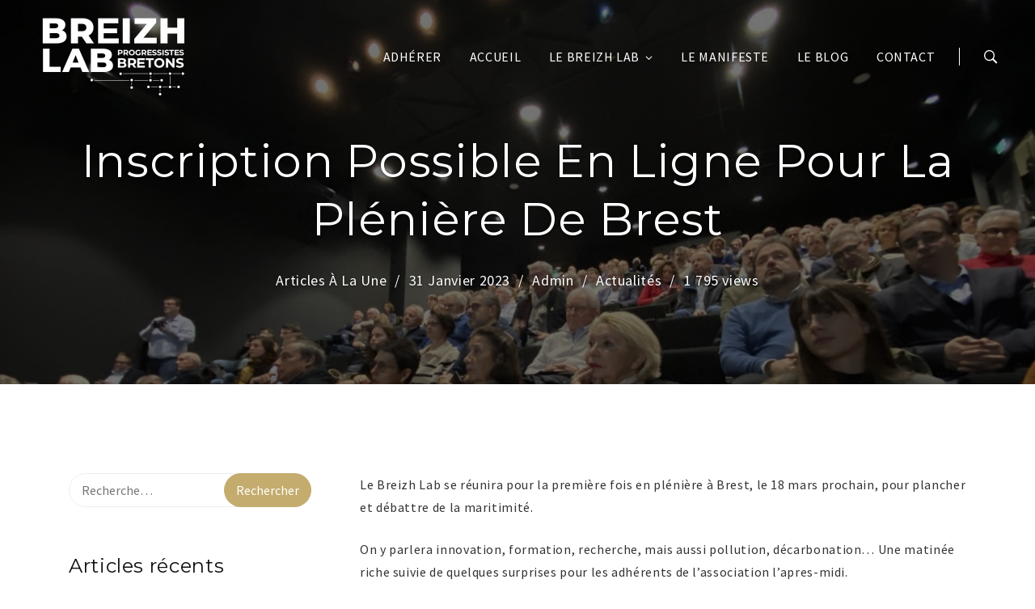

--- FILE ---
content_type: text/html; charset=UTF-8
request_url: https://progressistes-bretons.bzh/inscription-possible-en-ligne-pour-la-pleniere-de-brest
body_size: 11263
content:
<!doctype html>
<html lang="fr-FR" class="no-js">
<head>
    <meta charset="UTF-8">
    <meta http-equiv="x-ua-compatible" content="ie=edge">
    <meta name="viewport" content="width=device-width, initial-scale=1">

    <link rel="profile" href="https://gmpg.org/xfn/11">
    <link rel="pingback" href="https://progressistes-bretons.bzh/xmlrpc.php">

    <title>Inscription possible en ligne pour la plénière de Brest &#8211; Le Breizh Lab des Progressistes bretons</title>
<script>(function(d, s, id){
				 var js, fjs = d.getElementsByTagName(s)[0];
				 if (d.getElementById(id)) {return;}
				 js = d.createElement(s); js.id = id;
				 js.src = "//connect.facebook.net/en_US/sdk.js#xfbml=1&version=v2.6";
				 fjs.parentNode.insertBefore(js, fjs);
			   }(document, 'script', 'facebook-jssdk'));</script><link rel='dns-prefetch' href='//ws.sharethis.com' />
<link rel='dns-prefetch' href='//maxcdn.bootstrapcdn.com' />
<link rel='dns-prefetch' href='//s.w.org' />
<link rel="alternate" type="application/rss+xml" title="Le Breizh Lab des Progressistes bretons &raquo; Flux" href="https://progressistes-bretons.bzh/feed" />
<link rel="alternate" type="application/rss+xml" title="Le Breizh Lab des Progressistes bretons &raquo; Flux des commentaires" href="https://progressistes-bretons.bzh/comments/feed" />
		<script type="text/javascript">
			window._wpemojiSettings = {"baseUrl":"https:\/\/s.w.org\/images\/core\/emoji\/12.0.0-1\/72x72\/","ext":".png","svgUrl":"https:\/\/s.w.org\/images\/core\/emoji\/12.0.0-1\/svg\/","svgExt":".svg","source":{"concatemoji":"https:\/\/progressistes-bretons.bzh\/wp-includes\/js\/wp-emoji-release.min.js?ver=5.3.20"}};
			!function(e,a,t){var n,r,o,i=a.createElement("canvas"),p=i.getContext&&i.getContext("2d");function s(e,t){var a=String.fromCharCode;p.clearRect(0,0,i.width,i.height),p.fillText(a.apply(this,e),0,0);e=i.toDataURL();return p.clearRect(0,0,i.width,i.height),p.fillText(a.apply(this,t),0,0),e===i.toDataURL()}function c(e){var t=a.createElement("script");t.src=e,t.defer=t.type="text/javascript",a.getElementsByTagName("head")[0].appendChild(t)}for(o=Array("flag","emoji"),t.supports={everything:!0,everythingExceptFlag:!0},r=0;r<o.length;r++)t.supports[o[r]]=function(e){if(!p||!p.fillText)return!1;switch(p.textBaseline="top",p.font="600 32px Arial",e){case"flag":return s([127987,65039,8205,9895,65039],[127987,65039,8203,9895,65039])?!1:!s([55356,56826,55356,56819],[55356,56826,8203,55356,56819])&&!s([55356,57332,56128,56423,56128,56418,56128,56421,56128,56430,56128,56423,56128,56447],[55356,57332,8203,56128,56423,8203,56128,56418,8203,56128,56421,8203,56128,56430,8203,56128,56423,8203,56128,56447]);case"emoji":return!s([55357,56424,55356,57342,8205,55358,56605,8205,55357,56424,55356,57340],[55357,56424,55356,57342,8203,55358,56605,8203,55357,56424,55356,57340])}return!1}(o[r]),t.supports.everything=t.supports.everything&&t.supports[o[r]],"flag"!==o[r]&&(t.supports.everythingExceptFlag=t.supports.everythingExceptFlag&&t.supports[o[r]]);t.supports.everythingExceptFlag=t.supports.everythingExceptFlag&&!t.supports.flag,t.DOMReady=!1,t.readyCallback=function(){t.DOMReady=!0},t.supports.everything||(n=function(){t.readyCallback()},a.addEventListener?(a.addEventListener("DOMContentLoaded",n,!1),e.addEventListener("load",n,!1)):(e.attachEvent("onload",n),a.attachEvent("onreadystatechange",function(){"complete"===a.readyState&&t.readyCallback()})),(n=t.source||{}).concatemoji?c(n.concatemoji):n.wpemoji&&n.twemoji&&(c(n.twemoji),c(n.wpemoji)))}(window,document,window._wpemojiSettings);
		</script>
		<style type="text/css">
img.wp-smiley,
img.emoji {
	display: inline !important;
	border: none !important;
	box-shadow: none !important;
	height: 1em !important;
	width: 1em !important;
	margin: 0 .07em !important;
	vertical-align: -0.1em !important;
	background: none !important;
	padding: 0 !important;
}
</style>
	<link rel='stylesheet' id='wp-block-library-css'  href='https://progressistes-bretons.bzh/wp-includes/css/dist/block-library/style.min.css?ver=5.3.20' type='text/css' media='all' />
<link rel='stylesheet' id='contact-form-7-css'  href='https://progressistes-bretons.bzh/wp-content/plugins/contact-form-7/includes/css/styles.css?ver=5.1.4' type='text/css' media='all' />
<link rel='stylesheet' id='simple-share-buttons-adder-font-awesome-css'  href='//maxcdn.bootstrapcdn.com/font-awesome/4.3.0/css/font-awesome.min.css?ver=5.3.20' type='text/css' media='all' />
<link rel='stylesheet' id='sp-theme/bootstrap-css'  href='https://progressistes-bretons.bzh/wp-content/uploads/wp-scss-cache/bootstrap.css?ver=1594209274' type='text/css' media='all' />
<link rel='stylesheet' id='sp-theme/primary-styles-css'  href='https://progressistes-bretons.bzh/wp-content/uploads/wp-scss-cache/primary-styles.css?ver=1594209277' type='text/css' media='all' />
<link rel='stylesheet' id='sp-theme/icons-css'  href='https://progressistes-bretons.bzh/wp-content/themes/soprano-theme/public/icon-font/css/sp-theme-icons.css?ver=5.3.20' type='text/css' media='all' />
<link rel='stylesheet' id='sp-theme/secondary-styles-css'  href='https://progressistes-bretons.bzh/wp-content/themes/soprano-theme/style.css?ver=5.3.20' type='text/css' media='all' />
<link rel='stylesheet' id='mc4wp-form-themes-css'  href='https://progressistes-bretons.bzh/wp-content/plugins/mailchimp-for-wp/assets/css/form-themes.min.css?ver=4.5.5' type='text/css' media='all' />
<link rel='stylesheet' id='sccss_style-css'  href='https://progressistes-bretons.bzh/?sccss=1&#038;ver=5.3.20' type='text/css' media='all' />
<script>if (document.location.protocol != "https:") {document.location = document.URL.replace(/^http:/i, "https:");}</script><script type='text/javascript' src='https://progressistes-bretons.bzh/wp-includes/js/jquery/jquery.js?ver=1.12.4-wp'></script>
<script type='text/javascript' src='https://progressistes-bretons.bzh/wp-includes/js/jquery/jquery-migrate.min.js?ver=1.4.1'></script>
<script id='st_insights_js' type='text/javascript' src='https://ws.sharethis.com/button/st_insights.js?publisher=4d48b7c5-0ae3-43d4-bfbe-3ff8c17a8ae6&#038;product=simpleshare'></script>
<!--[if lt IE 9]>
<script type='text/javascript' src='https://progressistes-bretons.bzh/wp-content/themes/soprano-theme/public/scripts/ie_fallback.js?ver=5.3.20'></script>
<![endif]-->
<link rel='https://api.w.org/' href='https://progressistes-bretons.bzh/wp-json/' />
<link rel="EditURI" type="application/rsd+xml" title="RSD" href="https://progressistes-bretons.bzh/xmlrpc.php?rsd" />
<link rel="wlwmanifest" type="application/wlwmanifest+xml" href="https://progressistes-bretons.bzh/wp-includes/wlwmanifest.xml" /> 
<link rel='prev' title='Ouverture des adhésions pour 2023 !' href='https://progressistes-bretons.bzh/ouverture-des-adhesions-pour-2023' />
<link rel='next' title='Prochaine plénière du Breizh lab à Brest  le programme' href='https://progressistes-bretons.bzh/prochaine-pleniere-du-breizh-lab-a-brest-le-programme' />
<meta name="generator" content="WordPress 5.3.20" />
<link rel="canonical" href="https://progressistes-bretons.bzh/inscription-possible-en-ligne-pour-la-pleniere-de-brest" />
<link rel='shortlink' href='https://progressistes-bretons.bzh/?p=2729' />
<link rel="alternate" type="application/json+oembed" href="https://progressistes-bretons.bzh/wp-json/oembed/1.0/embed?url=https%3A%2F%2Fprogressistes-bretons.bzh%2Finscription-possible-en-ligne-pour-la-pleniere-de-brest" />
<link rel="alternate" type="text/xml+oembed" href="https://progressistes-bretons.bzh/wp-json/oembed/1.0/embed?url=https%3A%2F%2Fprogressistes-bretons.bzh%2Finscription-possible-en-ligne-pour-la-pleniere-de-brest&#038;format=xml" />
<style type="text/css">/* Mailchimp for WP - Checkbox Styles */
.mc4wp-checkbox-wp-registration-form {
  clear: both;
  display: block;
  position: static;
  width: auto; }
  .mc4wp-checkbox-wp-registration-form input {
    float: none;
    width: auto;
    position: static;
    margin: 0 6px 0 0;
    padding: 0;
    vertical-align: middle;
    display: inline-block !important;
    max-width: 21px;
    -webkit-appearance: checkbox; }
  .mc4wp-checkbox-wp-registration-form label {
    float: none;
    display: block;
    cursor: pointer;
    width: auto;
    position: static;
    margin: 0 0 16px 0; }
</style><style type="text/css">.recentcomments a{display:inline !important;padding:0 !important;margin:0 !important;}</style><meta name="generator" content="Powered by WPBakery Page Builder - drag and drop page builder for WordPress."/>
<!--[if lte IE 9]><link rel="stylesheet" type="text/css" href="https://progressistes-bretons.bzh/wp-content/plugins/js_composer/assets/css/vc_lte_ie9.min.css" media="screen"><![endif]--><link rel="icon" href="https://progressistes-bretons.bzh/wp-content/uploads/2019/04/cropped-PICTO-01-32x32.png" sizes="32x32" />
<link rel="icon" href="https://progressistes-bretons.bzh/wp-content/uploads/2019/04/cropped-PICTO-01-192x192.png" sizes="192x192" />
<link rel="apple-touch-icon-precomposed" href="https://progressistes-bretons.bzh/wp-content/uploads/2019/04/cropped-PICTO-01-180x180.png" />
<meta name="msapplication-TileImage" content="https://progressistes-bretons.bzh/wp-content/uploads/2019/04/cropped-PICTO-01-270x270.png" />
<noscript><style type="text/css"> .wpb_animate_when_almost_visible { opacity: 1; }</style></noscript></head>

<body data-rsssl=1 class="post-template-default single single-post postid-2729 single-format-standard wpb-js-composer js-comp-ver-5.7 vc_responsive">

<div id="sp-preloader"></div>
<div id="sp-top-scrolling-anchor"></div>

<!-- "scroll to top" button -->
    <a href="#sp-top-scrolling-anchor" class="sp-scroll-top">
		        <span class="anno-text">Go to top</span>
        <i class="icon-angle-up"></i>
    </a>

<!-- site header -->
<header id="sp-header" class="stuck-transform">
    <div class="container-fluid" id="sp-header-inner">
        <a href="https://progressistes-bretons.bzh" class="brand-logo">
		    <img src="https://progressistes-bretons.bzh/wp-content/uploads/2019/09/WHITE-01-1-191x100.png" data-rjs="https://progressistes-bretons.bzh/wp-content/uploads/2019/09/WHITE-01-1-383x200.png" alt="Le Breizh Lab des Progressistes bretons" class="logo-white" /><img src="https://progressistes-bretons.bzh/wp-content/uploads/2019/09/PBBL-01-191x100.png" data-rjs="https://progressistes-bretons.bzh/wp-content/uploads/2019/09/PBBL-01-383x200.png" alt="Le Breizh Lab des Progressistes bretons" class="logo-dark" />        </a>

        <nav id="sp-primary-nav">
            <ul id="menu-menu-principal" class="nav_menu"><li id="menu-item-1113" class="menu-item menu-item-type-post_type menu-item-object-page menu-item-1113"><a href="https://progressistes-bretons.bzh/adherer">Adhérer</a></li>
<li id="menu-item-1112" class="menu-item menu-item-type-post_type menu-item-object-page menu-item-1112"><a href="https://progressistes-bretons.bzh/progressistes-bretons-2">Accueil</a></li>
<li id="menu-item-1116" class="menu-item menu-item-type-post_type menu-item-object-page menu-item-has-children menu-item-1116"><a href="https://progressistes-bretons.bzh/le-lab">Le Breizh Lab</a>
<ul class="sub-menu">
	<li id="menu-item-1542" class="menu-item menu-item-type-post_type menu-item-object-page menu-item-1542"><a href="https://progressistes-bretons.bzh/le-lab/breizh-europe">Breizh Europe</a></li>
	<li id="menu-item-1620" class="menu-item menu-item-type-post_type menu-item-object-page menu-item-1620"><a href="https://progressistes-bretons.bzh/le-lab/breizh-transitions">Breizh Transitions</a></li>
	<li id="menu-item-1621" class="menu-item menu-item-type-post_type menu-item-object-page menu-item-1621"><a href="https://progressistes-bretons.bzh/le-lab/breizh-innov">Breizh innov&#8217;</a></li>
	<li id="menu-item-1622" class="menu-item menu-item-type-post_type menu-item-object-page menu-item-1622"><a href="https://progressistes-bretons.bzh/le-lab/breizh-differenciations">Breizh Différenciations</a></li>
	<li id="menu-item-1576" class="menu-item menu-item-type-post_type menu-item-object-page menu-item-1576"><a href="https://progressistes-bretons.bzh/le-lab/breizh-connexion">Breizh connexion’</a></li>
</ul>
</li>
<li id="menu-item-2629" class="menu-item menu-item-type-post_type menu-item-object-page menu-item-2629"><a href="https://progressistes-bretons.bzh/jalons-pour-la-bretagne">Le Manifeste</a></li>
<li id="menu-item-1134" class="menu-item menu-item-type-post_type menu-item-object-page menu-item-home menu-item-1134"><a href="https://progressistes-bretons.bzh/">Le Blog</a></li>
<li id="menu-item-1114" class="menu-item menu-item-type-post_type menu-item-object-page menu-item-1114"><a href="https://progressistes-bretons.bzh/contact">Contact</a></li>
</ul>
            <a href="#" id="sp-mobile-nav-trigger">
                <span></span><span></span>
                <span></span><span></span>
            </a>
        </nav>

	                <div class="header-extras">
                <a href="#" class="sp-search-icon">
                    <i class="icon-ion-ios-search-strong"></i>
                </a>
            </div>
	        </div>
</header>

<!-- fullscreen search container -->
    <div id="sp-search-block-container">
        <div class="search-block-inner">
            <form method="get" action="https://progressistes-bretons.bzh/">
                <input type="text"
                       class="search-input"
                       autocomplete="off"
                       placeholder="Entrer un mot, une idée… On va trouver !"
                       name="s">

                <button type="submit" class="search-btn">
                    <i class="icon-ion-ios-search-strong"></i>
                </button>
            </form>
        </div>

        <div class="close-search">
            <a href="#"><i class="icon-ion-ios-close-empty"></i></a>
        </div>
    </div>

<!-- fullscreen mobile menu -->
<div id="sp-mobile-nav-container">
    <div class="overlay-inner-wrap">
        <nav><ul id="menu-menu-principal-1" class="nav_menu"><li class="menu-item menu-item-type-post_type menu-item-object-page menu-item-1113"><a href="https://progressistes-bretons.bzh/adherer">Adhérer</a></li>
<li class="menu-item menu-item-type-post_type menu-item-object-page menu-item-1112"><a href="https://progressistes-bretons.bzh/progressistes-bretons-2">Accueil</a></li>
<li class="menu-item menu-item-type-post_type menu-item-object-page menu-item-has-children menu-item-1116"><a href="https://progressistes-bretons.bzh/le-lab">Le Breizh Lab</a>
<ul class="sub-menu">
	<li class="menu-item menu-item-type-post_type menu-item-object-page menu-item-1542"><a href="https://progressistes-bretons.bzh/le-lab/breizh-europe">Breizh Europe</a></li>
	<li class="menu-item menu-item-type-post_type menu-item-object-page menu-item-1620"><a href="https://progressistes-bretons.bzh/le-lab/breizh-transitions">Breizh Transitions</a></li>
	<li class="menu-item menu-item-type-post_type menu-item-object-page menu-item-1621"><a href="https://progressistes-bretons.bzh/le-lab/breizh-innov">Breizh innov&#8217;</a></li>
	<li class="menu-item menu-item-type-post_type menu-item-object-page menu-item-1622"><a href="https://progressistes-bretons.bzh/le-lab/breizh-differenciations">Breizh Différenciations</a></li>
	<li class="menu-item menu-item-type-post_type menu-item-object-page menu-item-1576"><a href="https://progressistes-bretons.bzh/le-lab/breizh-connexion">Breizh connexion’</a></li>
</ul>
</li>
<li class="menu-item menu-item-type-post_type menu-item-object-page menu-item-2629"><a href="https://progressistes-bretons.bzh/jalons-pour-la-bretagne">Le Manifeste</a></li>
<li class="menu-item menu-item-type-post_type menu-item-object-page menu-item-home menu-item-1134"><a href="https://progressistes-bretons.bzh/">Le Blog</a></li>
<li class="menu-item menu-item-type-post_type menu-item-object-page menu-item-1114"><a href="https://progressistes-bretons.bzh/contact">Contact</a></li>
</ul></nav>
        <div class="sp-soc-icons"></div>
    </div>
</div>

<div id="sp-mobile-nav-bg"></div>
<div id="sp-wrapper" class="sp-single-post-page post-2729 post type-post status-publish format-standard has-post-thumbnail hentry category-actualites category-plenieres">
	<!-- Page intro -->
	<section class="sp-intro sp-intro-image single-post">
		<div class="intro-bg"><img width="1920" height="920" src="https://progressistes-bretons.bzh/wp-content/uploads/2022/11/Fh_oz0nXEAIKrXc-1920x920.jpeg" class="attachment-sp-section-bg size-sp-section-bg" alt="" srcset="https://progressistes-bretons.bzh/wp-content/uploads/2022/11/Fh_oz0nXEAIKrXc-1920x920.jpeg 1920w, https://progressistes-bretons.bzh/wp-content/uploads/2022/11/Fh_oz0nXEAIKrXc-300x144.jpeg 300w, https://progressistes-bretons.bzh/wp-content/uploads/2022/11/Fh_oz0nXEAIKrXc-1024x491.jpeg 1024w, https://progressistes-bretons.bzh/wp-content/uploads/2022/11/Fh_oz0nXEAIKrXc-768x368.jpeg 768w, https://progressistes-bretons.bzh/wp-content/uploads/2022/11/Fh_oz0nXEAIKrXc-1536x736.jpeg 1536w, https://progressistes-bretons.bzh/wp-content/uploads/2022/11/Fh_oz0nXEAIKrXc-660x316.jpeg 660w, https://progressistes-bretons.bzh/wp-content/uploads/2022/11/Fh_oz0nXEAIKrXc.jpeg 2048w" sizes="(max-width: 1920px) 100vw, 1920px" /></div>

		<div class="intro-body">
			<div class="intro-title intro-title-1 wow fadeInDown" data-wow-duration="1s" data-wow-delay="0.5s">
				Inscription possible en ligne pour la plénière de Brest			</div>

			<div class="sp-single-meta wow fadeIn" data-wow-duration="1s" data-wow-delay="1s">
				<ul>
											<li>Articles à la une</li>
										<li>31 janvier 2023</li>
					<li>admin</li>
					<li><a href="https://progressistes-bretons.bzh/category/le-manifeste/actualites" class="sp-post-category">Actualités</a></li>
					                        <li class="text-lowercase">1 795 views</li>
									</ul>
			</div>
		</div>
	</section>

	<!-- Page container -->
	<section class="sp-section">
		<div class="container" id="sp-page-inner">
			<div class="content-column">
                <!-- Post content -->
				<div class="sp-blog-block single">
					<div class="entry-content">
						
						
<p>Le Breizh Lab se réunira pour la première fois en plénière à Brest, le 18 mars prochain, pour plancher et débattre de la maritimité. </p>



<p>On y parlera innovation, formation, recherche, mais aussi pollution, décarbonation&#8230; Une matinée riche suivie de quelques surprises pour les adhérents de l&#8217;association l&#8217;apres-midi. </p>



<figure class="wp-block-image size-large"><img src="https://progressistes-bretons.bzh/wp-content/uploads/2023/01/48BD3B52-BFC6-479B-B8A4-97A87347B23B-1024x536.jpg" alt="" class="wp-image-2730" srcset="https://progressistes-bretons.bzh/wp-content/uploads/2023/01/48BD3B52-BFC6-479B-B8A4-97A87347B23B-1024x536.jpg 1024w, https://progressistes-bretons.bzh/wp-content/uploads/2023/01/48BD3B52-BFC6-479B-B8A4-97A87347B23B-300x157.jpg 300w, https://progressistes-bretons.bzh/wp-content/uploads/2023/01/48BD3B52-BFC6-479B-B8A4-97A87347B23B-768x402.jpg 768w, https://progressistes-bretons.bzh/wp-content/uploads/2023/01/48BD3B52-BFC6-479B-B8A4-97A87347B23B-1536x804.jpg 1536w, https://progressistes-bretons.bzh/wp-content/uploads/2023/01/48BD3B52-BFC6-479B-B8A4-97A87347B23B-2048x1072.jpg 2048w, https://progressistes-bretons.bzh/wp-content/uploads/2023/01/48BD3B52-BFC6-479B-B8A4-97A87347B23B-1920x1005.jpg 1920w, https://progressistes-bretons.bzh/wp-content/uploads/2023/01/48BD3B52-BFC6-479B-B8A4-97A87347B23B-660x346.jpg 660w" sizes="(max-width: 1024px) 100vw, 1024px" /></figure>



<p>Le programme sera dévoilé d&#8217;ici la fin du mois.</p>



<p>Pour réserver votre place d&#8217;ores et déjà, il suffit de cliquer ici ! </p>



<p><a href="https://www.helloasso.com/associations/breizh-lab-des-progressistes-bretons/evenements/pleniere-maritime-du-breizh-lab-a-brest">https://www.helloasso.com/associations/breizh-lab-des-progressistes-bretons/evenements/pleniere-maritime-du-breizh-lab-a-brest</a></p>



<p></p>



<p></p>
<!-- Simple Share Buttons Adder (7.6.20) simplesharebuttons.com --><div class="ssba-classic-2 ssba ssbp-wrap left ssbp--theme-1"><div style="text-align:left"><span class="ssba-share-text">Share this...</span><br/><a data-site="" class="ssba_twitter_share" href="http://twitter.com/share?url=https://progressistes-bretons.bzh/inscription-possible-en-ligne-pour-la-pleniere-de-brest&amp;text=Inscription%20possible%20en%20ligne%20pour%20la%20pl%C3%A9ni%C3%A8re%20de%20Brest%20"  target=&quot;_blank&quot; ><img src="https://progressistes-bretons.bzh/wp-content/plugins/simple-share-buttons-adder/buttons/somacro/twitter.png" style="width: 35px;" title="Twitter" class="ssba ssba-img" alt="Tweet about this on Twitter" /><div title="Twitter" class="ssbp-text">Twitter</div></a><a data-site="" class="ssba_facebook_share" href="http://www.facebook.com/sharer.php?u=https://progressistes-bretons.bzh/inscription-possible-en-ligne-pour-la-pleniere-de-brest"  target="_blank" ><img src="https://progressistes-bretons.bzh/wp-content/plugins/simple-share-buttons-adder/buttons/somacro/facebook.png" style="width: 35px;" title="Facebook" class="ssba ssba-img" alt="Share on Facebook" /><div title="Facebook" class="ssbp-text">Facebook</div></a><a data-site="email" class="ssba_email_share" href="mailto:?subject=Inscription%20possible%20en%20ligne%20pour%20la%20plénière%20de%20Brest&#038;body=%20https://progressistes-bretons.bzh/inscription-possible-en-ligne-pour-la-pleniere-de-brest"><img src="https://progressistes-bretons.bzh/wp-content/plugins/simple-share-buttons-adder/buttons/somacro/email.png" style="width: 35px;" title="Email" class="ssba ssba-img" alt="Email this to someone" /><div title="email" class="ssbp-text">email</div></a><a data-site="linkedin" class="ssba_linkedin_share ssba_share_link" href="http://www.linkedin.com/shareArticle?mini=true&amp;url=https://progressistes-bretons.bzh/inscription-possible-en-ligne-pour-la-pleniere-de-brest"  target=&quot;_blank&quot; ><img src="https://progressistes-bretons.bzh/wp-content/plugins/simple-share-buttons-adder/buttons/somacro/linkedin.png" style="width: 35px;" title="LinkedIn" class="ssba ssba-img" alt="Share on LinkedIn" /><div title="Linkedin" class="ssbp-text">Linkedin</div></a></div></div>					</div>

                    <!-- Post tags -->
									</div>

				<!-- Related posts -->
				
<div class="sp-section little pb0 sp-related-posts">
    <h3 class="block-title">Related Posts</h3>

    <div class="sp-slick-related">
                    <div class="item post-2672 post type-post status-publish format-standard has-post-thumbnail hentry category-actualites">
                <a class="sp-blog-image" href="https://progressistes-bretons.bzh/la-bretagne-apres-covid-un-colloque-tourne-vers-lavenir-en-presence-de-thierry-breton">
                    <img width="660" height="895" src="https://progressistes-bretons.bzh/wp-content/uploads/2021/11/Hearing_of_Commissioner-designate_Thierry_Breton_49068069128_cropped-660x895.jpeg" class="attachment-sp-blog-preview size-sp-blog-preview" alt="" srcset="https://progressistes-bretons.bzh/wp-content/uploads/2021/11/Hearing_of_Commissioner-designate_Thierry_Breton_49068069128_cropped-660x895.jpeg 660w, https://progressistes-bretons.bzh/wp-content/uploads/2021/11/Hearing_of_Commissioner-designate_Thierry_Breton_49068069128_cropped-221x300.jpeg 221w, https://progressistes-bretons.bzh/wp-content/uploads/2021/11/Hearing_of_Commissioner-designate_Thierry_Breton_49068069128_cropped-755x1024.jpeg 755w, https://progressistes-bretons.bzh/wp-content/uploads/2021/11/Hearing_of_Commissioner-designate_Thierry_Breton_49068069128_cropped-768x1041.jpeg 768w, https://progressistes-bretons.bzh/wp-content/uploads/2021/11/Hearing_of_Commissioner-designate_Thierry_Breton_49068069128_cropped-1133x1536.jpeg 1133w, https://progressistes-bretons.bzh/wp-content/uploads/2021/11/Hearing_of_Commissioner-designate_Thierry_Breton_49068069128_cropped-1510x2048.jpeg 1510w, https://progressistes-bretons.bzh/wp-content/uploads/2021/11/Hearing_of_Commissioner-designate_Thierry_Breton_49068069128_cropped.jpeg 1786w" sizes="(max-width: 660px) 100vw, 660px" />                </a>
                <h5 class="entry-title"><a href="https://progressistes-bretons.bzh/la-bretagne-apres-covid-un-colloque-tourne-vers-lavenir-en-presence-de-thierry-breton">&#8220;La Bretagne après covid&#8221;, un colloque tourné vers l&#8217;avenir avec Thierry Breton</a></h5>
                <div class="sp-blog-meta">
                    <ul>
                        <li>11 novembre 2021</li>
                        <li><a href="https://progressistes-bretons.bzh/category/le-manifeste/actualites" class="sp-post-category">Actualités</a></li>
	                                                <li class="text-lowercase">3 816 views</li>
	                                        </ul>
                </div>
            </div>
                    <div class="item post-2723 post type-post status-publish format-standard has-post-thumbnail hentry category-actualites">
                <a class="sp-blog-image" href="https://progressistes-bretons.bzh/ouverture-des-adhesions-pour-2023">
                    <img width="660" height="330" src="https://progressistes-bretons.bzh/wp-content/uploads/2022/12/Helloasso-logo-1024x512-1-660x330.png" class="attachment-sp-blog-preview size-sp-blog-preview" alt="" srcset="https://progressistes-bretons.bzh/wp-content/uploads/2022/12/Helloasso-logo-1024x512-1-660x330.png 660w, https://progressistes-bretons.bzh/wp-content/uploads/2022/12/Helloasso-logo-1024x512-1-300x150.png 300w, https://progressistes-bretons.bzh/wp-content/uploads/2022/12/Helloasso-logo-1024x512-1-768x384.png 768w, https://progressistes-bretons.bzh/wp-content/uploads/2022/12/Helloasso-logo-1024x512-1.png 1024w" sizes="(max-width: 660px) 100vw, 660px" />                </a>
                <h5 class="entry-title"><a href="https://progressistes-bretons.bzh/ouverture-des-adhesions-pour-2023">Ouverture des adhésions pour 2023 !</a></h5>
                <div class="sp-blog-meta">
                    <ul>
                        <li>21 décembre 2022</li>
                        <li><a href="https://progressistes-bretons.bzh/category/le-manifeste/actualites" class="sp-post-category">Actualités</a></li>
	                                                <li class="text-lowercase">1 411 views</li>
	                                        </ul>
                </div>
            </div>
                    <div class="item post-2074 post type-post status-publish format-standard has-post-thumbnail hentry category-actualites">
                <a class="sp-blog-image" href="https://progressistes-bretons.bzh/lassemblee-generale-2020-en-visio">
                    <img width="660" height="439" src="https://progressistes-bretons.bzh/wp-content/uploads/2021/01/Baptiste-Prudho-660x439.png" class="attachment-sp-blog-preview size-sp-blog-preview" alt="" srcset="https://progressistes-bretons.bzh/wp-content/uploads/2021/01/Baptiste-Prudho-660x439.png 660w, https://progressistes-bretons.bzh/wp-content/uploads/2021/01/Baptiste-Prudho-300x199.png 300w, https://progressistes-bretons.bzh/wp-content/uploads/2021/01/Baptiste-Prudho-1024x681.png 1024w, https://progressistes-bretons.bzh/wp-content/uploads/2021/01/Baptiste-Prudho-768x510.png 768w, https://progressistes-bretons.bzh/wp-content/uploads/2021/01/Baptiste-Prudho-1536x1021.png 1536w, https://progressistes-bretons.bzh/wp-content/uploads/2021/01/Baptiste-Prudho-2048x1361.png 2048w, https://progressistes-bretons.bzh/wp-content/uploads/2021/01/Baptiste-Prudho-1920x1276.png 1920w" sizes="(max-width: 660px) 100vw, 660px" />                </a>
                <h5 class="entry-title"><a href="https://progressistes-bretons.bzh/lassemblee-generale-2020-en-visio">L&#8217;assemblée générale 2020,    en visio</a></h5>
                <div class="sp-blog-meta">
                    <ul>
                        <li>29 janvier 2021</li>
                        <li><a href="https://progressistes-bretons.bzh/category/le-manifeste/actualites" class="sp-post-category">Actualités</a></li>
	                                                <li class="text-lowercase">1 822 views</li>
	                                        </ul>
                </div>
            </div>
                    <div class="item post-3574 post type-post status-publish format-standard has-post-thumbnail hentry category-actualites category-reflexions">
                <a class="sp-blog-image" href="https://progressistes-bretons.bzh/vous-etiez-plus-de-300-ce-samedi-matin">
                    <img width="660" height="553" src="https://progressistes-bretons.bzh/wp-content/uploads/2025/11/NOVEMBRE-2025-660x553.png" class="attachment-sp-blog-preview size-sp-blog-preview" alt="" srcset="https://progressistes-bretons.bzh/wp-content/uploads/2025/11/NOVEMBRE-2025-660x553.png 660w, https://progressistes-bretons.bzh/wp-content/uploads/2025/11/NOVEMBRE-2025-300x251.png 300w, https://progressistes-bretons.bzh/wp-content/uploads/2025/11/NOVEMBRE-2025-768x644.png 768w, https://progressistes-bretons.bzh/wp-content/uploads/2025/11/NOVEMBRE-2025.png 940w" sizes="(max-width: 660px) 100vw, 660px" />                </a>
                <h5 class="entry-title"><a href="https://progressistes-bretons.bzh/vous-etiez-plus-de-300-ce-samedi-matin">Vous étiez plus de 300 ce samedi matin</a></h5>
                <div class="sp-blog-meta">
                    <ul>
                        <li>12 novembre 2025</li>
                        <li><a href="https://progressistes-bretons.bzh/category/le-manifeste/actualites" class="sp-post-category">Actualités</a></li>
	                                                <li class="text-lowercase">188 views</li>
	                                        </ul>
                </div>
            </div>
                    <div class="item post-1712 post type-post status-publish format-standard has-post-thumbnail hentry category-actualites category-breizh-differenciations category-editos category-reflexions">
                <a class="sp-blog-image" href="https://progressistes-bretons.bzh/breizh-differenciation%ef%bb%bf">
                    <img width="540" height="271" src="https://progressistes-bretons.bzh/wp-content/uploads/2019/09/le-politologue-romain-pasquier-est-directeur-de-recherche-au_4337226_540x271p.jpg" class="attachment-sp-blog-preview size-sp-blog-preview" alt="" srcset="https://progressistes-bretons.bzh/wp-content/uploads/2019/09/le-politologue-romain-pasquier-est-directeur-de-recherche-au_4337226_540x271p.jpg 540w, https://progressistes-bretons.bzh/wp-content/uploads/2019/09/le-politologue-romain-pasquier-est-directeur-de-recherche-au_4337226_540x271p-300x151.jpg 300w" sizes="(max-width: 540px) 100vw, 540px" />                </a>
                <h5 class="entry-title"><a href="https://progressistes-bretons.bzh/breizh-differenciation%ef%bb%bf">Breizh Différenciation﻿</a></h5>
                <div class="sp-blog-meta">
                    <ul>
                        <li>18 septembre 2019</li>
                        <li><a href="https://progressistes-bretons.bzh/category/le-manifeste/actualites" class="sp-post-category">Actualités</a></li>
	                                                <li class="text-lowercase">5 915 views</li>
	                                        </ul>
                </div>
            </div>
                    <div class="item post-3175 post type-post status-publish format-standard has-post-thumbnail hentry category-actualites category-breizh-connexion category-breizh-differenciations category-breizh-innov category-breizh-transitions category-breizh-europe">
                <a class="sp-blog-image" href="https://progressistes-bretons.bzh/conseil-dadministration">
                    <img width="583" height="573" src="https://progressistes-bretons.bzh/wp-content/uploads/2024/10/CA-12102024.png" class="attachment-sp-blog-preview size-sp-blog-preview" alt="" srcset="https://progressistes-bretons.bzh/wp-content/uploads/2024/10/CA-12102024.png 583w, https://progressistes-bretons.bzh/wp-content/uploads/2024/10/CA-12102024-300x295.png 300w" sizes="(max-width: 583px) 100vw, 583px" />                </a>
                <h5 class="entry-title"><a href="https://progressistes-bretons.bzh/conseil-dadministration">CONSEIL D&#8217;ADMINISTRATION</a></h5>
                <div class="sp-blog-meta">
                    <ul>
                        <li>17 octobre 2024</li>
                        <li><a href="https://progressistes-bretons.bzh/category/le-manifeste/actualites" class="sp-post-category">Actualités</a></li>
	                                                <li class="text-lowercase">933 views</li>
	                                        </ul>
                </div>
            </div>
            </div>
</div>
				<!-- Comments -->
                

<section class="sp-section little sp-comments-area entry-comments" id="comments" data-sp-nojump>
	        <p class="no-comments">Les commentaires ne sont pas activés sur cet article</p>
	
	
	</section>			</div>

			


<div class="sidebar-column left">
    <div class="sp-sidebar sticky"><div id="search-2" class="sp-widget-block widget_search"><form role="search" method="get" class="search-form" action="https://progressistes-bretons.bzh/">
				<label>
					<span class="screen-reader-text">Rechercher :</span>
					<input type="search" class="search-field" placeholder="Recherche&hellip;" value="" name="s" />
				</label>
				<input type="submit" class="search-submit" value="Rechercher" />
			</form></div>		<div id="recent-posts-2" class="sp-widget-block widget_recent_entries">		<h4 class="widget-title">Articles récents</h4>		<ul>
											<li>
					<a href="https://progressistes-bretons.bzh/annonce-ouverture-prochaine-de-la-billetterie">[ANNONCE &#8211; OUVERTURE PROCHAINE DE LA BILLETTERIE]</a>
									</li>
											<li>
					<a href="https://progressistes-bretons.bzh/au-chapitre-des-bonnes-resolutions-2026-noubliez-pas-votre-adhesion-au-breizh-lab">Au chapitre des bonnes résolutions 2026, n’oubliez pas votre adhésion au Breizh Lab</a>
									</li>
											<li>
					<a href="https://progressistes-bretons.bzh/pour-nourrir-vos-reflexions-de-debut-dannee-3">[POUR NOURRIR VOS REFLEXIONS DE DÉBUT D’ANNEE]</a>
									</li>
											<li>
					<a href="https://progressistes-bretons.bzh/pour-nourrir-vos-reflexions-de-debut-dannee-2">[POUR NOURRIR VOS REFLEXIONS DE DÉBUT D’ANNEE]</a>
									</li>
											<li>
					<a href="https://progressistes-bretons.bzh/pour-nourrir-vos-reflexions-de-debut-dannee">[POUR NOURRIR VOS REFLEXIONS DE DÉBUT D’ANNEE]</a>
									</li>
					</ul>
		</div><div id="recent-comments-2" class="sp-widget-block widget_recent_comments"><h4 class="widget-title">Commentaires récents</h4><ul id="recentcomments"></ul></div><div id="archives-2" class="sp-widget-block widget_archive"><h4 class="widget-title">Archives</h4>		<ul>
			<li><a href="https://progressistes-bretons.bzh/2026/01">janvier 2026</a></li><li><a href="https://progressistes-bretons.bzh/2025/12">décembre 2025</a></li><li><a href="https://progressistes-bretons.bzh/2025/11">novembre 2025</a></li><li><a href="https://progressistes-bretons.bzh/2025/10">octobre 2025</a></li><li><a href="https://progressistes-bretons.bzh/2025/09">septembre 2025</a></li><li><a href="https://progressistes-bretons.bzh/2025/08">août 2025</a></li><li><a href="https://progressistes-bretons.bzh/2025/07">juillet 2025</a></li><li><a href="https://progressistes-bretons.bzh/2025/06">juin 2025</a></li><li><a href="https://progressistes-bretons.bzh/2025/05">mai 2025</a></li><li><a href="https://progressistes-bretons.bzh/2025/04">avril 2025</a></li><li><a href="https://progressistes-bretons.bzh/2025/03">mars 2025</a></li><li><a href="https://progressistes-bretons.bzh/2025/02">février 2025</a></li><li><a href="https://progressistes-bretons.bzh/2025/01">janvier 2025</a></li><li><a href="https://progressistes-bretons.bzh/2024/12">décembre 2024</a></li><li><a href="https://progressistes-bretons.bzh/2024/11">novembre 2024</a></li><li><a href="https://progressistes-bretons.bzh/2024/10">octobre 2024</a></li><li><a href="https://progressistes-bretons.bzh/2024/09">septembre 2024</a></li><li><a href="https://progressistes-bretons.bzh/2024/08">août 2024</a></li><li><a href="https://progressistes-bretons.bzh/2024/07">juillet 2024</a></li><li><a href="https://progressistes-bretons.bzh/2024/06">juin 2024</a></li><li><a href="https://progressistes-bretons.bzh/2024/04">avril 2024</a></li><li><a href="https://progressistes-bretons.bzh/2024/03">mars 2024</a></li><li><a href="https://progressistes-bretons.bzh/2024/02">février 2024</a></li><li><a href="https://progressistes-bretons.bzh/2024/01">janvier 2024</a></li><li><a href="https://progressistes-bretons.bzh/2023/12">décembre 2023</a></li><li><a href="https://progressistes-bretons.bzh/2023/11">novembre 2023</a></li><li><a href="https://progressistes-bretons.bzh/2023/06">juin 2023</a></li><li><a href="https://progressistes-bretons.bzh/2023/03">mars 2023</a></li><li><a href="https://progressistes-bretons.bzh/2023/01">janvier 2023</a></li><li><a href="https://progressistes-bretons.bzh/2022/12">décembre 2022</a></li><li><a href="https://progressistes-bretons.bzh/2022/11">novembre 2022</a></li><li><a href="https://progressistes-bretons.bzh/2022/10">octobre 2022</a></li><li><a href="https://progressistes-bretons.bzh/2021/12">décembre 2021</a></li><li><a href="https://progressistes-bretons.bzh/2021/11">novembre 2021</a></li><li><a href="https://progressistes-bretons.bzh/2021/05">mai 2021</a></li><li><a href="https://progressistes-bretons.bzh/2021/03">mars 2021</a></li><li><a href="https://progressistes-bretons.bzh/2021/01">janvier 2021</a></li><li><a href="https://progressistes-bretons.bzh/2020/07">juillet 2020</a></li><li><a href="https://progressistes-bretons.bzh/2020/06">juin 2020</a></li><li><a href="https://progressistes-bretons.bzh/2020/03">mars 2020</a></li><li><a href="https://progressistes-bretons.bzh/2020/02">février 2020</a></li><li><a href="https://progressistes-bretons.bzh/2020/01">janvier 2020</a></li><li><a href="https://progressistes-bretons.bzh/2019/12">décembre 2019</a></li><li><a href="https://progressistes-bretons.bzh/2019/11">novembre 2019</a></li><li><a href="https://progressistes-bretons.bzh/2019/10">octobre 2019</a></li><li><a href="https://progressistes-bretons.bzh/2019/09">septembre 2019</a></li><li><a href="https://progressistes-bretons.bzh/2019/04">avril 2019</a></li>		</ul>
			</div><div id="categories-2" class="sp-widget-block widget_categories"><h4 class="widget-title">Catégories</h4>		<ul>
				<li class="cat-item cat-item-54"><a href="https://progressistes-bretons.bzh/category/le-manifeste/actualites/3-questions-a">&quot;3 Questions à &quot;</a>
</li>
	<li class="cat-item cat-item-44"><a href="https://progressistes-bretons.bzh/category/le-manifeste/actualites">Actualités</a>
</li>
	<li class="cat-item cat-item-48"><a href="https://progressistes-bretons.bzh/category/le-manifeste/breizh-connexion">Breizh Connexion</a>
</li>
	<li class="cat-item cat-item-51"><a href="https://progressistes-bretons.bzh/category/le-manifeste/breizh-differenciations">Breizh Différenciations</a>
</li>
	<li class="cat-item cat-item-49"><a href="https://progressistes-bretons.bzh/category/le-manifeste/breizh-innov">Breizh Innov&#039;</a>
</li>
	<li class="cat-item cat-item-50"><a href="https://progressistes-bretons.bzh/category/le-manifeste/breizh-transitions">Breizh Transitions</a>
</li>
	<li class="cat-item cat-item-47"><a href="https://progressistes-bretons.bzh/category/le-manifeste/breizh-europe">Breizh-europe</a>
</li>
	<li class="cat-item cat-item-45"><a href="https://progressistes-bretons.bzh/category/editos">Editos</a>
</li>
	<li class="cat-item cat-item-52"><a href="https://progressistes-bretons.bzh/category/le-manifeste">Le Manifeste</a>
</li>
	<li class="cat-item cat-item-53"><a href="https://progressistes-bretons.bzh/category/le-manifeste/actualites/newsletter">Newsletter</a>
</li>
	<li class="cat-item cat-item-1"><a href="https://progressistes-bretons.bzh/category/non-classe">Non classé</a>
</li>
	<li class="cat-item cat-item-56"><a href="https://progressistes-bretons.bzh/category/le-manifeste/plenieres">PLENIERES</a>
</li>
	<li class="cat-item cat-item-46"><a href="https://progressistes-bretons.bzh/category/reflexions">Réflexions</a>
</li>
	<li class="cat-item cat-item-43"><a href="https://progressistes-bretons.bzh/category/le-manifeste/actualites/revue-de-presse">Revue de Presse</a>
</li>
	<li class="cat-item cat-item-55"><a href="https://progressistes-bretons.bzh/category/le-manifeste/actualites/tribunes">Tribunes</a>
</li>
		</ul>
			</div><div id="meta-2" class="sp-widget-block widget_meta"><h4 class="widget-title">Méta</h4>			<ul>
						<li><a href="https://progressistes-bretons.bzh/wp-login.php">Connexion</a></li>
			<li><a href="https://progressistes-bretons.bzh/feed">Flux des publications</a></li>
			<li><a href="https://progressistes-bretons.bzh/comments/feed">Flux des commentaires</a></li>
			<li><a href="https://fr.wordpress.org/">Site de WordPress-FR</a></li>			</ul>
			</div></div>
</div>		</div>
	</section>
</div>


<footer id="sp-footer" class="sp-footer-regular">
	
    <div class="sp-end-footer">
        <div class="container">
            <div class="end-footer-block">&copy; 2019 - 2026 Breizh Lab - Progressistes Bretons - Tous droits réservés</div>

            <div class="end-footer-block menu-block"><ul id="menu-menu-principal-2" class="nav_menu"><li class="menu-item menu-item-type-post_type menu-item-object-page menu-item-1113"><a href="https://progressistes-bretons.bzh/adherer">Adhérer</a></li>
<li class="menu-item menu-item-type-post_type menu-item-object-page menu-item-1112"><a href="https://progressistes-bretons.bzh/progressistes-bretons-2">Accueil</a></li>
<li class="menu-item menu-item-type-post_type menu-item-object-page menu-item-has-children menu-item-1116"><a href="https://progressistes-bretons.bzh/le-lab">Le Breizh Lab</a></li>
<li class="menu-item menu-item-type-post_type menu-item-object-page menu-item-2629"><a href="https://progressistes-bretons.bzh/jalons-pour-la-bretagne">Le Manifeste</a></li>
<li class="menu-item menu-item-type-post_type menu-item-object-page menu-item-home menu-item-1134"><a href="https://progressistes-bretons.bzh/">Le Blog</a></li>
<li class="menu-item menu-item-type-post_type menu-item-object-page menu-item-1114"><a href="https://progressistes-bretons.bzh/contact">Contact</a></li>
</ul></div>
        </div>
    </div>
</footer>

<div id="sp-footer-sizing-helper"></div>

<link rel='stylesheet' id='simple-share-buttons-adder-ssba-css'  href='https://progressistes-bretons.bzh/wp-content/plugins/simple-share-buttons-adder/css/ssba.css?ver=5.3.20' type='text/css' media='all' />
<style id='simple-share-buttons-adder-ssba-inline-css' type='text/css'>
	.ssba {
									
									
									
									
								}
								.ssba img
								{
									width: 35px !important;
									padding: 6px;
									border:  0;
									box-shadow: none !important;
									display: inline !important;
									vertical-align: middle;
									box-sizing: unset;
								}
								
								.ssba-classic-2 .ssbp-text {
									display: none!important;
								}
								
								.ssba .fb-save
								{
								padding: 6px;
								line-height: 30px; }
								.ssba, .ssba a
								{
									text-decoration:none;
									background: none;
									
									font-size: 12px;
									
									font-weight: normal;
								}
								

			   #ssba-bar-2 .ssbp-bar-list {
					max-width: 48px!important;;
			   }
			   #ssba-bar-2 .ssbp-bar-list li a {height: 48px!important; width: 48px!important; 
				}
				#ssba-bar-2 .ssbp-bar-list li a:hover {
				}
					
				#ssba-bar-2 .ssbp-bar-list li a::before {line-height: 48px!important;; font-size: 18px;}
				#ssba-bar-2 .ssbp-bar-list li a:hover::before {}
				#ssba-bar-2 .ssbp-bar-list li {
				margin: 0px 0!important;
				}@media only screen and ( max-width: 750px ) {
				#ssba-bar-2 {
				display: block;
				}
			}
@font-face {
				font-family: 'ssbp';
				src:url('https://progressistes-bretons.bzh/wp-content/plugins/simple-share-buttons-adder/fonts/ssbp.eot?xj3ol1');
				src:url('https://progressistes-bretons.bzh/wp-content/plugins/simple-share-buttons-adder/fonts/ssbp.eot?#iefixxj3ol1') format('embedded-opentype'),
					url('https://progressistes-bretons.bzh/wp-content/plugins/simple-share-buttons-adder/fonts/ssbp.woff?xj3ol1') format('woff'),
					url('https://progressistes-bretons.bzh/wp-content/plugins/simple-share-buttons-adder/fonts/ssbp.ttf?xj3ol1') format('truetype'),
					url('https://progressistes-bretons.bzh/wp-content/plugins/simple-share-buttons-adder/fonts/ssbp.svg?xj3ol1#ssbp') format('svg');
				font-weight: normal;
				font-style: normal;

				/* Better Font Rendering =========== */
				-webkit-font-smoothing: antialiased;
				-moz-osx-font-smoothing: grayscale;
			}
</style>
<script type='text/javascript'>
/* <![CDATA[ */
var wpcf7 = {"apiSettings":{"root":"https:\/\/progressistes-bretons.bzh\/wp-json\/contact-form-7\/v1","namespace":"contact-form-7\/v1"}};
/* ]]> */
</script>
<script type='text/javascript' src='https://progressistes-bretons.bzh/wp-content/plugins/contact-form-7/includes/js/scripts.js?ver=5.1.4'></script>
<script type='text/javascript' src='https://progressistes-bretons.bzh/wp-content/plugins/simple-share-buttons-adder/js/ssba.js?ver=5.3.20'></script>
<script type='text/javascript'>
Main.boot( [] );
</script>
<script type='text/javascript'>
/* <![CDATA[ */
var PZT_PHP_DATA = {"assets_dir":"https:\/\/progressistes-bretons.bzh\/wp-content\/themes\/soprano-theme\/public","theme_fonts":["Source Sans Pro:200,200italic,300,300italic,400,400i,600,600italic,700,700italic,900,900italic:latin-ext,greek,latin,cyrillic,greek-ext,cyrillic-ext,vietnamese","Montserrat:100,100italic,200,200italic,300,300italic,400,400i,500,500italic,600,600italic,700,700italic,800,800italic,900,900italic:latin-ext,latin,vietnamese","Shadows Into Light:400:latin"],"google_maps_api_key":null};
/* ]]> */
</script>
<script type='text/javascript' src='https://progressistes-bretons.bzh/wp-content/themes/soprano-theme/public/scripts/modernizr.js?ver=5.3.20'></script>
<script type='text/javascript' src='https://progressistes-bretons.bzh/wp-content/themes/soprano-theme/public/scripts/assets/fclick-lib.js?ver=5.3.20'></script>
<script type='text/javascript' src='https://progressistes-bretons.bzh/wp-content/themes/soprano-theme/public/scripts/assets/jarallax.js?ver=5.3.20'></script>
<script type='text/javascript' src='https://progressistes-bretons.bzh/wp-content/themes/soprano-theme/public/scripts/assets/jquery.ajaxChimp.js?ver=5.3.20'></script>
<script type='text/javascript' src='https://progressistes-bretons.bzh/wp-content/themes/soprano-theme/public/scripts/assets/jquery.appear.js?ver=5.3.20'></script>
<script type='text/javascript' src='https://progressistes-bretons.bzh/wp-content/themes/soprano-theme/public/scripts/assets/jquery.circle-progress.js?ver=5.3.20'></script>
<script type='text/javascript' src='https://progressistes-bretons.bzh/wp-content/themes/soprano-theme/public/scripts/assets/jquery.countdown.js?ver=5.3.20'></script>
<script type='text/javascript' src='https://progressistes-bretons.bzh/wp-content/themes/soprano-theme/public/scripts/assets/jquery.easings.js?ver=5.3.20'></script>
<script type='text/javascript' src='https://progressistes-bretons.bzh/wp-content/themes/soprano-theme/public/scripts/assets/jquery.mb.YTPlayer.js?ver=5.3.20'></script>
<script type='text/javascript' src='https://progressistes-bretons.bzh/wp-content/themes/soprano-theme/public/scripts/assets/jquery.swipebox.js?ver=5.3.20'></script>
<script type='text/javascript' src='https://progressistes-bretons.bzh/wp-content/themes/soprano-theme/public/scripts/assets/jquery.throttle-debounce.js?ver=5.3.20'></script>
<script type='text/javascript' src='https://progressistes-bretons.bzh/wp-content/themes/soprano-theme/public/scripts/assets/jquery.typed.js?ver=5.3.20'></script>
<script type='text/javascript' src='https://progressistes-bretons.bzh/wp-content/themes/soprano-theme/public/scripts/assets/pzt_helpers.js?ver=5.3.20'></script>
<script type='text/javascript' src='https://progressistes-bretons.bzh/wp-content/themes/soprano-theme/public/scripts/assets/randomColor.js?ver=5.3.20'></script>
<script type='text/javascript' src='https://progressistes-bretons.bzh/wp-content/themes/soprano-theme/public/scripts/assets/retina.js?ver=5.3.20'></script>
<script type='text/javascript' src='https://progressistes-bretons.bzh/wp-content/themes/soprano-theme/public/scripts/assets/shuffle.js?ver=5.3.20'></script>
<script type='text/javascript' src='https://progressistes-bretons.bzh/wp-content/themes/soprano-theme/public/scripts/assets/slick.js?ver=5.3.20'></script>
<script type='text/javascript' src='https://progressistes-bretons.bzh/wp-content/themes/soprano-theme/public/scripts/assets/smooth-scroll.js?ver=5.3.20'></script>
<script type='text/javascript' src='https://progressistes-bretons.bzh/wp-content/themes/soprano-theme/public/scripts/assets/sticky-kit.js?ver=5.3.20'></script>
<script type='text/javascript' src='https://progressistes-bretons.bzh/wp-content/themes/soprano-theme/public/scripts/assets/textrotator.js?ver=5.3.20'></script>
<script type='text/javascript' src='https://progressistes-bretons.bzh/wp-content/themes/soprano-theme/public/scripts/assets/wf-loader.js?ver=5.3.20'></script>
<script type='text/javascript' src='https://progressistes-bretons.bzh/wp-content/themes/soprano-theme/public/scripts/assets/wow.js?ver=5.3.20'></script>
<script type='text/javascript' src='https://progressistes-bretons.bzh/wp-content/themes/soprano-theme/public/scripts/bootstrap/bs.collapse.js?ver=5.3.20'></script>
<script type='text/javascript' src='https://progressistes-bretons.bzh/wp-content/themes/soprano-theme/public/scripts/bootstrap/bs.util.js?ver=5.3.20'></script>
<script type='text/javascript' src='https://progressistes-bretons.bzh/wp-content/themes/soprano-theme/public/scripts/controllers/animated_circles.js?ver=5.3.20'></script>
<script type='text/javascript' src='https://progressistes-bretons.bzh/wp-content/themes/soprano-theme/public/scripts/controllers/color_swarm.js?ver=5.3.20'></script>
<script type='text/javascript' src='https://progressistes-bretons.bzh/wp-content/themes/soprano-theme/public/scripts/controllers/countdown.js?ver=5.3.20'></script>
<script type='text/javascript' src='https://progressistes-bretons.bzh/wp-content/themes/soprano-theme/public/scripts/controllers/faq.js?ver=5.3.20'></script>
<script type='text/javascript' src='https://progressistes-bretons.bzh/wp-content/themes/soprano-theme/public/scripts/controllers/footer.js?ver=5.3.20'></script>
<script type='text/javascript' src='https://progressistes-bretons.bzh/wp-content/themes/soprano-theme/public/scripts/controllers/google_maps.js?ver=5.3.20'></script>
<script type='text/javascript' src='https://progressistes-bretons.bzh/wp-content/themes/soprano-theme/public/scripts/controllers/header.js?ver=5.3.20'></script>
<script type='text/javascript' src='https://progressistes-bretons.bzh/wp-content/themes/soprano-theme/public/scripts/controllers/intro.js?ver=5.3.20'></script>
<script type='text/javascript' src='https://progressistes-bretons.bzh/wp-content/themes/soprano-theme/public/scripts/controllers/mailchimp_subscribe.js?ver=5.3.20'></script>
<script type='text/javascript' src='https://progressistes-bretons.bzh/wp-content/themes/soprano-theme/public/scripts/controllers/others.js?ver=5.3.20'></script>
<script type='text/javascript' src='https://progressistes-bretons.bzh/wp-content/themes/soprano-theme/public/scripts/controllers/page_scrolling.js?ver=5.3.20'></script>
<script type='text/javascript' src='https://progressistes-bretons.bzh/wp-content/themes/soprano-theme/public/scripts/controllers/portfolio.js?ver=5.3.20'></script>
<script type='text/javascript' src='https://progressistes-bretons.bzh/wp-content/themes/soprano-theme/public/scripts/controllers/preloader.js?ver=5.3.20'></script>
<script type='text/javascript' src='https://progressistes-bretons.bzh/wp-content/themes/soprano-theme/public/scripts/controllers/progress_bars.js?ver=5.3.20'></script>
<script type='text/javascript' src='https://progressistes-bretons.bzh/wp-content/themes/soprano-theme/public/scripts/controllers/rolling_numbers.js?ver=5.3.20'></script>
<script type='text/javascript' src='https://progressistes-bretons.bzh/wp-content/themes/soprano-theme/public/scripts/controllers/shuffle_grids.js?ver=5.3.20'></script>
<script type='text/javascript' src='https://progressistes-bretons.bzh/wp-content/themes/soprano-theme/public/scripts/controllers/sliders.js?ver=5.3.20'></script>
<script type='text/javascript' src='https://progressistes-bretons.bzh/wp-content/themes/soprano-theme/public/scripts/controllers/sticky_sidebars.js?ver=5.3.20'></script>
<script type='text/javascript' src='https://progressistes-bretons.bzh/wp-content/themes/soprano-theme/public/scripts/controllers/textrotator.js?ver=5.3.20'></script>
<script type='text/javascript' src='https://progressistes-bretons.bzh/wp-content/themes/soprano-theme/public/scripts/controllers/typed.js?ver=5.3.20'></script>
<script type='text/javascript' src='https://progressistes-bretons.bzh/wp-content/themes/soprano-theme/public/scripts/controllers/wfl_init.js?ver=5.3.20'></script>
<script type='text/javascript' src='https://progressistes-bretons.bzh/wp-content/themes/soprano-theme/public/scripts/controllers/wow.js?ver=5.3.20'></script>
<script type='text/javascript' src='https://progressistes-bretons.bzh/wp-includes/js/wp-embed.min.js?ver=5.3.20'></script>
</body></html>

--- FILE ---
content_type: text/css
request_url: https://progressistes-bretons.bzh/wp-content/themes/soprano-theme/style.css?ver=5.3.20
body_size: 2759
content:
/*
    Theme Name: Soprano Theme
    Description: Powerful WordPress theme designed in a clean and minimalistic style. This theme can be used for any type of website, business, corporate, portfolio, products, marketing, etc. Soprano has been coded with love in PHP, HTML5, CSS3 and JavaScript. It is compatible with much premium plugins.
    Version: 1.2
    Theme URI: https://themeforest.net/item/soprano-clean-multiconcept-wordpress-theme/20387852
    Author: PuzzleThemes
    Author URI: http://puzzlethemes.net/
    License: GNU General Public License version 1.0
    License URI: https://www.gnu.org/licenses/gpl-1.0.html
    Text Domain: soprano-theme
    Domain Path: /languages
    Tags: one-column, two-columns, grid-layout, footer-widgets, left-sidebar, right-sidebar, translation-ready, post-formats, portfolio, news, blog, sticky-post, full-width-template
*/

.aligncenter, div.aligncenter {
    display : block;
    margin  : 5px auto 5px auto;
}

.alignright {
    float  : right;
    margin : 5px 0 1.5rem 1.5rem;
}

.alignleft {
    float  : left;
    margin : 5px 1.5rem 1.5rem 0;
}

a img.alignright {
    float  : right;
    margin : 5px 0 1.5rem 1.5rem;
}

a img.alignnone {
    margin : 5px 1.5rem 1.5rem 0;
}

a img.alignleft {
    float  : left;
    margin : 5px 1.5rem 1.5rem 0;
}

a img.aligncenter {
    display      : block;
    margin-left  : auto;
    margin-right : auto;
}

.wp-caption {
    background    : #fff;
    border        : 1px solid #f0f0f0;
    max-width     : 100%;
    padding       : 10px 8px;
    text-align    : center;
    margin-bottom : 1.5rem;
}

.wp-caption.alignleft {
    margin : 5px 1.5rem 1.5rem 0;
}

.wp-caption.alignright {
    margin : 5px 0 1.5rem 1.5rem;
}

.wp-caption img {
    border    : 0 none;
    height    : auto;
    margin    : 0;
    max-width : 98.5%;
    padding   : 0;
    width     : auto;
}

.wp-caption p.wp-caption-text {
    font-size   : 11px;
    line-height : 17px;
    margin      : 0;
    padding     : 0 4px 5px;
}

/* Text meant only for screen readers. */
.screen-reader-text {
    clip        : rect(1px, 1px, 1px, 1px);
    position    : absolute !important;
    white-space : nowrap;
    height      : 1px;
    width       : 1px;
    overflow    : hidden;
}

.screen-reader-text:focus {
    clip            : auto !important;
    display         : block;
    font-size       : 14px;
    line-height     : normal;
    padding         : 15px 23px 14px;
    text-decoration : none;
    z-index         : 100000; /* Above WP toolbar. */
}

.sticky {
    position : relative;
}

.gallery-caption {
    font-size   : 1rem;
    line-height : 1.75;
    font-style  : italic;
}

.bypostauthor > .comment-body > .comment-meta > .comment-author .avatar {
    border  : 1px solid #333;
    padding : 2px;
}

soprano_theme_intro_inner_text {
text-transform:none
}

--- FILE ---
content_type: text/css;charset=UTF-8
request_url: https://progressistes-bretons.bzh/?sccss=1&ver=5.3.20
body_size: 3019
content:
/* Saisissez votre CSS personnalisé ci-dessous */
/* page contact */
.page-id-124 .vc_row-has-fill>.vc_column_container>.vc_column-inner {
	padding-top: 0;
}
/* articles manifeste */
.category-le-manifeste .sp-intro .intro-bg {
  background-image: url(/wp-content/uploads/2021/05/img.png);
}
.category-le-manifeste .sp-intro .intro-bg img {
	display: none;
}
.category-le-manifeste .wpb_text_column ol li::marker { color: #00a0c6; font-size: 2rem; font-weight: bold;}
.category-le-manifeste .sp-single-meta ul {
	display: none;
}
.category-le-manifeste .sp-intro-image img {
object-position: center top;
}
.category-le-manifeste #comments {
	display: none;
}
.page-id-2143 .stuck-transform.header-stuck ~ #sp-wrapper {
  padding-top: 130px;
}
.page-id-2143 h4 {
  font-size: 1rem;
}
.page-id-1522  #sp-header:not(.header-stuck), /* Breizh Europe */
.page-id-1618  #sp-header:not(.header-stuck), /* Breizh Transition */
.page-id-1616  #sp-header:not(.header-stuck), /* Breizh Innov' */
.page-id-1612  #sp-header:not(.header-stuck), /* Breizh Differenciations */
.page-id-1573  #sp-header:not(.header-stuck), /* Breizh Connexion */
.page-id-2143  #sp-header:not(.header-stuck) /* le manifeste */ {
  position: relative;
	color: #000;
}
.page-id-1522  #sp-header:not(.header-stuck) #sp-header-inner > .brand-logo img.logo-dark, /* Breizh Europe */
.page-id-1618  #sp-header:not(.header-stuck) #sp-header-inner > .brand-logo img.logo-dark, /* Breizh Transition */
.page-id-1616  #sp-header:not(.header-stuck) #sp-header-inner > .brand-logo img.logo-dark, /* Breizh Innov' */
.page-id-1612  #sp-header:not(.header-stuck) #sp-header-inner > .brand-logo img.logo-dark, /* Breizh Differenciations */
.page-id-1573  #sp-header:not(.header-stuck) #sp-header-inner > .brand-logo img.logo-dark, /* Breizh Connexion */
.page-id-2143  #sp-header:not(.header-stuck) #sp-header-inner > .brand-logo img.logo-dark /* le manifeste */ {
  display: block;
}
.page-id-1522  #sp-header:not(.header-stuck) #sp-header-inner > .brand-logo img.logo-white, /* Breizh Europe */
.page-id-1618  #sp-header:not(.header-stuck) #sp-header-inner > .brand-logo img.logo-white, /* Breizh Transition */
.page-id-1616  #sp-header:not(.header-stuck) #sp-header-inner > .brand-logo img.logo-white, /* Breizh Innov' */
.page-id-1612  #sp-header:not(.header-stuck) #sp-header-inner > .brand-logo img.logo-white, /* Breizh Differenciations */
.page-id-1573  #sp-header:not(.header-stuck) #sp-header-inner > .brand-logo img.logo-white, /* Breizh Connexion */
.page-id-2143  #sp-header:not(.header-stuck) #sp-header-inner > .brand-logo img.logo-white /* le manifeste */ {
  display: none;
}
#more {
	display: none;
}
#readMore {
	color: #00a0c6;
  font-weight: bold;
  border: 0;
  background: transparent;
}
.wp-block-video.responsive.square {
  position: relative;
  padding-bottom: 100%;
  height: 0;
  width: 100%;
}

.wp-block-video.responsive.square video {
  position: absolute;
  top: 0;
  left: 0;
  width: 100%;
  height: 100%;
}

--- FILE ---
content_type: text/javascript
request_url: https://progressistes-bretons.bzh/wp-content/themes/soprano-theme/public/scripts/controllers/header.js?ver=5.3.20
body_size: 4383
content:
/*! ===================================
 *  Author: Roman Nazarkin, Egor Dankov
 *  -----------------------------------
 *  PuzzleThemes
 *  =================================== */


/***********************************************
 * Proper animation delays for mobile menu
 ***********************************************/
(function($) {
    'use strict';

    var $html = $('html'),
        $burger_menu = $('#sp-mobile-nav-container'),
        $burger_trigger = $('#sp-mobile-nav-trigger'),
        animDelay = Modernizr.prefixed('animationDelay');

    $burger_menu.find('.nav_menu > li').each(function() {
        var $this = $(this);
        $this[0].style[animDelay] = 300 + ($this.index() * 150) + 'ms';
    });

    // submenu open trigger
    $burger_menu.find('.menu-item-has-children > a').on('click', function (e) {
        var $this = $(this),
            $current_menu_item = $(this).parent();

        $burger_menu.find('.menu-item-has-children').each(function () {
            if (!$.contains(this, $current_menu_item.get(0))) {
                $(this).find('> a').removeClass('sub-active').next('ul').slideUp(250);
            }
        });

        if ($this.next('ul').is(':visible') === false) {
            $this.addClass('sub-active').next('ul').slideDown(250);
        }

        e.preventDefault();
    });

    // toggle state of the burger menu
    var burger_menu_open = false;
    $burger_trigger.on('click', function () {
        burger_menu_open = !burger_menu_open;
        $html.toggleClass('sp-active-burger-menu', burger_menu_open);

        var header_height = $('#sp-header').outerHeight();
        $burger_menu.css('border-top-width', header_height);

        $burger_menu.find('.sub-active').each(function () {
            $(this).removeClass('sub-active').next('ul').hide();
        });

        return false;
    });

    // close fullscreen menu on menu item click
    $burger_menu.find('.nav_menu a').on('click', function () {
        if ($(this).parent().hasClass('menu-item-has-children') === false) {
            burger_menu_open && $burger_trigger.trigger('click');
        }
    });

    // fix scrolling issues on mobile when menu is open
    $(document).on('touchmove', function (e) {
        if (burger_menu_open && !$(e.target).closest($burger_menu).length) {
            e.preventDefault();
        }
    });

})(jQuery);


/***********************************************
 * Drop-down autoposition
 ***********************************************/
(function($) {
    'use strict';

    var $win = $(window),
        $header = $('#sp-header');

    $win.on('docready load resize', $.debounce(250, function () {
        $header.find('.sub-menu').each(function () {
            var $this = $(this);
            if ($this.offset().left + $this.outerWidth() >= ($win.outerWidth() - 25)) {
                $this.addClass('invert-attach-point');
            }
        });
    }));

})(jQuery);


/***********************************************
 * Sticky Menu
 ***********************************************/
(function($) {
    'use strict';

    var $header = $('#sp-header'),
        scroll_offset = 150;

    PZTJS.scrollRAF(function () {
        if (window.pageYOffset > scroll_offset && !$header.hasClass('header-stuck')) {
            $header.addClass('header-stuck');
        }

        if (window.pageYOffset <= scroll_offset && $header.hasClass('header-stuck')) {
            $header.removeClass('header-stuck');
        }
    });

})(jQuery);



/***********************************************
 * Fullscreen search
 ***********************************************/
(function($) {
    'use strict';

    var $toggle = $('#sp-header').find('.sp-search-icon'),
        $searchContainer = $('#sp-search-block-container');

    // focus input when container is visible
    $searchContainer.find('> .search-block-inner').on(PZTJS.transitionEnd, function() {
        $(this).is(':visible') && $(this).find('.search-input').focus();
    });

    // close on click
    $searchContainer.find('.close-search').on('click', function(event) {
        event.preventDefault();
        $searchContainer.removeClass('open');
    });

    // close on esc keyup
    $(document).keyup(function(e) {
        (e.keyCode === 27) && $searchContainer.removeClass('open');
    });

    // open trigger
    $toggle.on('click', function(event) {
        event.preventDefault();
        $searchContainer.addClass('open');
    });

})(jQuery);

--- FILE ---
content_type: text/javascript
request_url: https://progressistes-bretons.bzh/wp-content/themes/soprano-theme/public/scripts/assets/fclick-lib.js?ver=5.3.20
body_size: 30574
content:
(function () {
    'use strict';

    /**
     * @preserve FastClick: polyfill to remove click delays on browsers with touch UIs.
     *
     * @codingstandard ftlabs-jsv2
     * @copyright The Financial Times Limited [All Rights Reserved]
     * @license MIT License (see LICENSE.txt)
     */

    /*jslint browser:true, node:true*/
    /*global define, Event, Node*/


    /**
     * Instantiate fast-clicking listeners on the specified layer.
     *
     * @constructor
     * @param {Element} layer The layer to listen on
     * @param {Object} [options={}] The options to override the defaults
     */
    function FastClick(layer, options) {
        var oldOnClick;

        options = options || {};

        /**
         * Whether a click is currently being tracked.
         *
         * @type boolean
         */
        this.trackingClick = false;


        /**
         * Timestamp for when click tracking started.
         *
         * @type number
         */
        this.trackingClickStart = 0;


        /**
         * The element being tracked for a click.
         *
         * @type EventTarget
         */
        this.targetElement = null;


        /**
         * X-coordinate of touch start event.
         *
         * @type number
         */
        this.touchStartX = 0;


        /**
         * Y-coordinate of touch start event.
         *
         * @type number
         */
        this.touchStartY = 0;


        /**
         * ID of the last touch, retrieved from Touch.identifier.
         *
         * @type number
         */
        this.lastTouchIdentifier = 0;


        /**
         * Touchmove boundary, beyond which a click will be cancelled.
         *
         * @type number
         */
        this.touchBoundary = options.touchBoundary || 10;


        /**
         * The FastClick layer.
         *
         * @type Element
         */
        this.layer = layer;

        /**
         * The minimum time between tap(touchstart and touchend) events
         *
         * @type number
         */
        this.tapDelay = options.tapDelay || 200;

        /**
         * The maximum time for a tap
         *
         * @type number
         */
        this.tapTimeout = options.tapTimeout || 700;

        if (FastClick.notNeeded(layer)) {
            return;
        }

        // Some old versions of Android don't have Function.prototype.bind
        function bind(method, context) {
            return function() { return method.apply(context, arguments); };
        }


        var methods = ['onMouse', 'onClick', 'onTouchStart', 'onTouchMove', 'onTouchEnd', 'onTouchCancel'];
        var context = this;
        for (var i = 0, l = methods.length; i < l; i++) {
            context[methods[i]] = bind(context[methods[i]], context);
        }

        // Set up event handlers as required
        if (deviceIsAndroid) {
            layer.addEventListener('mouseover', this.onMouse, true);
            layer.addEventListener('mousedown', this.onMouse, true);
            layer.addEventListener('mouseup', this.onMouse, true);
        }

        layer.addEventListener('click', this.onClick, true);
        layer.addEventListener('touchstart', this.onTouchStart, false);
        layer.addEventListener('touchmove', this.onTouchMove, false);
        layer.addEventListener('touchend', this.onTouchEnd, false);
        layer.addEventListener('touchcancel', this.onTouchCancel, false);

        // Hack is required for browsers that don't support Event#stopImmediatePropagation (e.g. Android 2)
        // which is how FastClick normally stops click events bubbling to callbacks registered on the FastClick
        // layer when they are cancelled.
        if (!Event.prototype.stopImmediatePropagation) {
            layer.removeEventListener = function(type, callback, capture) {
                var rmv = Node.prototype.removeEventListener;
                if (type === 'click') {
                    rmv.call(layer, type, callback.hijacked || callback, capture);
                } else {
                    rmv.call(layer, type, callback, capture);
                }
            };

            layer.addEventListener = function(type, callback, capture) {
                var adv = Node.prototype.addEventListener;
                if (type === 'click') {
                    adv.call(layer, type, callback.hijacked || (callback.hijacked = function(event) {
                            if (!event.propagationStopped) {
                                callback(event);
                            }
                        }), capture);
                } else {
                    adv.call(layer, type, callback, capture);
                }
            };
        }

        // If a handler is already declared in the element's onclick attribute, it will be fired before
        // FastClick's onClick handler. Fix this by pulling out the user-defined handler function and
        // adding it as listener.
        if (typeof layer.onclick === 'function') {

            // Android browser on at least 3.2 requires a new reference to the function in layer.onclick
            // - the old one won't work if passed to addEventListener directly.
            oldOnClick = layer.onclick;
            layer.addEventListener('click', function(event) {
                oldOnClick(event);
            }, false);
            layer.onclick = null;
        }
    }

    /**
     * Windows Phone 8.1 fakes user agent string to look like Android and iPhone.
     *
     * @type boolean
     */
    var deviceIsWindowsPhone = navigator.userAgent.indexOf("Windows Phone") >= 0;

    /**
     * Android requires exceptions.
     *
     * @type boolean
     */
    var deviceIsAndroid = navigator.userAgent.indexOf('Android') > 0 && !deviceIsWindowsPhone;


    /**
     * iOS requires exceptions.
     *
     * @type boolean
     */
    var deviceIsIOS = /iP(ad|hone|od)/.test(navigator.userAgent) && !deviceIsWindowsPhone;


    /**
     * iOS 4 requires an exception for select elements.
     *
     * @type boolean
     */
    var deviceIsIOS4 = deviceIsIOS && (/OS 4_\d(_\d)?/).test(navigator.userAgent);


    /**
     * iOS 6.0-7.* requires the target element to be manually derived
     *
     * @type boolean
     */
    var deviceIsIOSWithBadTarget = deviceIsIOS && (/OS [6-7]_\d/).test(navigator.userAgent);

    /**
     * BlackBerry requires exceptions.
     *
     * @type boolean
     */
    var deviceIsBlackBerry10 = navigator.userAgent.indexOf('BB10') > 0;

    /**
     * Determine whether a given element requires a native click.
     *
     * @param {EventTarget|Element} target Target DOM element
     * @returns {boolean} Returns true if the element needs a native click
     */
    FastClick.prototype.needsClick = function(target) {
        switch (target.nodeName.toLowerCase()) {

            // Don't send a synthetic click to disabled inputs (issue #62)
            case 'button':
            case 'select':
            case 'textarea':
                if (target.disabled) {
                    return true;
                }

                break;
            case 'input':

                // File inputs need real clicks on iOS 6 due to a browser bug (issue #68)
                if ((deviceIsIOS && target.type === 'file') || target.disabled) {
                    return true;
                }

                break;
            case 'label':
            case 'iframe': // iOS8 homescreen apps can prevent events bubbling into frames
            case 'video':
                return true;
        }

        return (/\bneedsclick\b/).test(target.className);
    };


    /**
     * Determine whether a given element requires a call to focus to simulate click into element.
     *
     * @param {EventTarget|Element} target Target DOM element
     * @returns {boolean} Returns true if the element requires a call to focus to simulate native click.
     */
    FastClick.prototype.needsFocus = function(target) {
        switch (target.nodeName.toLowerCase()) {
            case 'textarea':
                return true;
            case 'select':
                return !deviceIsAndroid;
            case 'input':
                switch (target.type) {
                    case 'button':
                    case 'checkbox':
                    case 'file':
                    case 'image':
                    case 'radio':
                    case 'submit':
                        return false;
                }

                // No point in attempting to focus disabled inputs
                return !target.disabled && !target.readOnly;
            default:
                return (/\bneedsfocus\b/).test(target.className);
        }
    };


    /**
     * Send a click event to the specified element.
     *
     * @param {EventTarget|Element} targetElement
     * @param {Event} event
     */
    FastClick.prototype.sendClick = function(targetElement, event) {
        var clickEvent, touch;

        // On some Android devices activeElement needs to be blurred otherwise the synthetic click will have no effect (#24)
        if (document.activeElement && document.activeElement !== targetElement) {
            document.activeElement.blur();
        }

        touch = event.changedTouches[0];

        // Synthesise a click event, with an extra attribute so it can be tracked
        clickEvent = document.createEvent('MouseEvents');
        clickEvent.initMouseEvent(this.determineEventType(targetElement), true, true, window, 1, touch.screenX, touch.screenY, touch.clientX, touch.clientY, false, false, false, false, 0, null);
        clickEvent.forwardedTouchEvent = true;
        targetElement.dispatchEvent(clickEvent);
    };

    FastClick.prototype.determineEventType = function(targetElement) {

        //Issue #159: Android Chrome Select Box does not open with a synthetic click event
        if (deviceIsAndroid && targetElement.tagName.toLowerCase() === 'select') {
            return 'mousedown';
        }

        return 'click';
    };


    /**
     * @param {EventTarget|Element} targetElement
     */
    FastClick.prototype.focus = function(targetElement) {
        var length;

        // Issue #160: on iOS 7, some input elements (e.g. date datetime month) throw a vague TypeError on setSelectionRange. These elements don't have an integer value for the selectionStart and selectionEnd properties, but unfortunately that can't be used for detection because accessing the properties also throws a TypeError. Just check the type instead. Filed as Apple bug #15122724.
        if (deviceIsIOS && targetElement.setSelectionRange && targetElement.type.indexOf('date') !== 0 && targetElement.type !== 'time' && targetElement.type !== 'month') {
            length = targetElement.value.length;
            targetElement.setSelectionRange(length, length);
        } else {
            targetElement.focus();
        }
    };


    /**
     * Check whether the given target element is a child of a scrollable layer and if so, set a flag on it.
     *
     * @param {EventTarget|Element} targetElement
     */
    FastClick.prototype.updateScrollParent = function(targetElement) {
        var scrollParent, parentElement;

        scrollParent = targetElement.fastClickScrollParent;

        // Attempt to discover whether the target element is contained within a scrollable layer. Re-check if the
        // target element was moved to another parent.
        if (!scrollParent || !scrollParent.contains(targetElement)) {
            parentElement = targetElement;
            do {
                if (parentElement.scrollHeight > parentElement.offsetHeight) {
                    scrollParent = parentElement;
                    targetElement.fastClickScrollParent = parentElement;
                    break;
                }

                parentElement = parentElement.parentElement;
            } while (parentElement);
        }

        // Always update the scroll top tracker if possible.
        if (scrollParent) {
            scrollParent.fastClickLastScrollTop = scrollParent.scrollTop;
        }
    };


    /**
     * @param {EventTarget} targetElement
     * @returns {Element|EventTarget}
     */
    FastClick.prototype.getTargetElementFromEventTarget = function(eventTarget) {

        // On some older browsers (notably Safari on iOS 4.1 - see issue #56) the event target may be a text node.
        if (eventTarget.nodeType === Node.TEXT_NODE) {
            return eventTarget.parentNode;
        }

        return eventTarget;
    };


    /**
     * On touch start, record the position and scroll offset.
     *
     * @param {Event} event
     * @returns {boolean}
     */
    FastClick.prototype.onTouchStart = function(event) {
        var targetElement, touch, selection;

        // Ignore multiple touches, otherwise pinch-to-zoom is prevented if both fingers are on the FastClick element (issue #111).
        if (event.targetTouches.length > 1) {
            return true;
        }

        targetElement = this.getTargetElementFromEventTarget(event.target);
        touch = event.targetTouches[0];

        if (deviceIsIOS) {

            // Only trusted events will deselect text on iOS (issue #49)
            selection = window.getSelection();
            if (selection.rangeCount && !selection.isCollapsed) {
                return true;
            }

            if (!deviceIsIOS4) {

                // Weird things happen on iOS when an alert or confirm dialog is opened from a click event callback (issue #23):
                // when the user next taps anywhere else on the page, new touchstart and touchend events are dispatched
                // with the same identifier as the touch event that previously triggered the click that triggered the alert.
                // Sadly, there is an issue on iOS 4 that causes some normal touch events to have the same identifier as an
                // immediately preceeding touch event (issue #52), so this fix is unavailable on that platform.
                // Issue 120: touch.identifier is 0 when Chrome dev tools 'Emulate touch events' is set with an iOS device UA string,
                // which causes all touch events to be ignored. As this block only applies to iOS, and iOS identifiers are always long,
                // random integers, it's safe to to continue if the identifier is 0 here.
                if (touch.identifier && touch.identifier === this.lastTouchIdentifier) {
                    event.preventDefault();
                    return false;
                }

                this.lastTouchIdentifier = touch.identifier;

                // If the target element is a child of a scrollable layer (using -webkit-overflow-scrolling: touch) and:
                // 1) the user does a fling scroll on the scrollable layer
                // 2) the user stops the fling scroll with another tap
                // then the event.target of the last 'touchend' event will be the element that was under the user's finger
                // when the fling scroll was started, causing FastClick to send a click event to that layer - unless a check
                // is made to ensure that a parent layer was not scrolled before sending a synthetic click (issue #42).
                this.updateScrollParent(targetElement);
            }
        }

        this.trackingClick = true;
        this.trackingClickStart = event.timeStamp;
        this.targetElement = targetElement;

        this.touchStartX = touch.pageX;
        this.touchStartY = touch.pageY;

        // Prevent phantom clicks on fast double-tap (issue #36)
        if ((event.timeStamp - this.lastClickTime) < this.tapDelay) {
            event.preventDefault();
        }

        return true;
    };


    /**
     * Based on a touchmove event object, check whether the touch has moved past a boundary since it started.
     *
     * @param {Event} event
     * @returns {boolean}
     */
    FastClick.prototype.touchHasMoved = function(event) {
        var touch = event.changedTouches[0], boundary = this.touchBoundary;

        if (Math.abs(touch.pageX - this.touchStartX) > boundary || Math.abs(touch.pageY - this.touchStartY) > boundary) {
            return true;
        }

        return false;
    };


    /**
     * Update the last position.
     *
     * @param {Event} event
     * @returns {boolean}
     */
    FastClick.prototype.onTouchMove = function(event) {
        if (!this.trackingClick) {
            return true;
        }

        // If the touch has moved, cancel the click tracking
        if (this.targetElement !== this.getTargetElementFromEventTarget(event.target) || this.touchHasMoved(event)) {
            this.trackingClick = false;
            this.targetElement = null;
        }

        return true;
    };


    /**
     * Attempt to find the labelled control for the given label element.
     *
     * @param {EventTarget|HTMLLabelElement} labelElement
     * @returns {Element|null}
     */
    FastClick.prototype.findControl = function(labelElement) {

        // Fast path for newer browsers supporting the HTML5 control attribute
        if (labelElement.control !== undefined) {
            return labelElement.control;
        }

        // All browsers under test that support touch events also support the HTML5 htmlFor attribute
        if (labelElement.htmlFor) {
            return document.getElementById(labelElement.htmlFor);
        }

        // If no for attribute exists, attempt to retrieve the first labellable descendant element
        // the list of which is defined here: http://www.w3.org/TR/html5/forms.html#category-label
        return labelElement.querySelector('button, input:not([type=hidden]), keygen, meter, output, progress, select, textarea');
    };


    /**
     * On touch end, determine whether to send a click event at once.
     *
     * @param {Event} event
     * @returns {boolean}
     */
    FastClick.prototype.onTouchEnd = function(event) {
        var forElement, trackingClickStart, targetTagName, scrollParent, touch, targetElement = this.targetElement;

        if (!this.trackingClick) {
            return true;
        }

        // Prevent phantom clicks on fast double-tap (issue #36)
        if ((event.timeStamp - this.lastClickTime) < this.tapDelay) {
            this.cancelNextClick = true;
            return true;
        }

        if ((event.timeStamp - this.trackingClickStart) > this.tapTimeout) {
            return true;
        }

        // Reset to prevent wrong click cancel on input (issue #156).
        this.cancelNextClick = false;

        this.lastClickTime = event.timeStamp;

        trackingClickStart = this.trackingClickStart;
        this.trackingClick = false;
        this.trackingClickStart = 0;

        // On some iOS devices, the targetElement supplied with the event is invalid if the layer
        // is performing a transition or scroll, and has to be re-detected manually. Note that
        // for this to function correctly, it must be called *after* the event target is checked!
        // See issue #57; also filed as rdar://13048589 .
        if (deviceIsIOSWithBadTarget) {
            touch = event.changedTouches[0];

            // In certain cases arguments of elementFromPoint can be negative, so prevent setting targetElement to null
            targetElement = document.elementFromPoint(touch.pageX - window.pageXOffset, touch.pageY - window.pageYOffset) || targetElement;
            targetElement.fastClickScrollParent = this.targetElement.fastClickScrollParent;
        }

        targetTagName = targetElement.tagName.toLowerCase();
        if (targetTagName === 'label') {
            forElement = this.findControl(targetElement);
            if (forElement) {
                this.focus(targetElement);
                if (deviceIsAndroid) {
                    return false;
                }

                targetElement = forElement;
            }
        } else if (this.needsFocus(targetElement)) {

            // Case 1: If the touch started a while ago (best guess is 100ms based on tests for issue #36) then focus will be triggered anyway. Return early and unset the target element reference so that the subsequent click will be allowed through.
            // Case 2: Without this exception for input elements tapped when the document is contained in an iframe, then any inputted text won't be visible even though the value attribute is updated as the user types (issue #37).
            if ((event.timeStamp - trackingClickStart) > 100 || (deviceIsIOS && window.top !== window && targetTagName === 'input')) {
                this.targetElement = null;
                return false;
            }

            this.focus(targetElement);
            this.sendClick(targetElement, event);

            // Select elements need the event to go through on iOS 4, otherwise the selector menu won't open.
            // Also this breaks opening selects when VoiceOver is active on iOS6, iOS7 (and possibly others)
            if (!deviceIsIOS || targetTagName !== 'select') {
                this.targetElement = null;
                event.preventDefault();
            }

            return false;
        }

        if (deviceIsIOS && !deviceIsIOS4) {

            // Don't send a synthetic click event if the target element is contained within a parent layer that was scrolled
            // and this tap is being used to stop the scrolling (usually initiated by a fling - issue #42).
            scrollParent = targetElement.fastClickScrollParent;
            if (scrollParent && scrollParent.fastClickLastScrollTop !== scrollParent.scrollTop) {
                return true;
            }
        }

        // Prevent the actual click from going though - unless the target node is marked as requiring
        // real clicks or if it is in the whitelist in which case only non-programmatic clicks are permitted.
        if (!this.needsClick(targetElement)) {
            event.preventDefault();
            this.sendClick(targetElement, event);
        }

        return false;
    };


    /**
     * On touch cancel, stop tracking the click.
     *
     * @returns {void}
     */
    FastClick.prototype.onTouchCancel = function() {
        this.trackingClick = false;
        this.targetElement = null;
    };


    /**
     * Determine mouse events which should be permitted.
     *
     * @param {Event} event
     * @returns {boolean}
     */
    FastClick.prototype.onMouse = function(event) {

        // If a target element was never set (because a touch event was never fired) allow the event
        if (!this.targetElement) {
            return true;
        }

        if (event.forwardedTouchEvent) {
            return true;
        }

        // Programmatically generated events targeting a specific element should be permitted
        if (!event.cancelable) {
            return true;
        }

        // Derive and check the target element to see whether the mouse event needs to be permitted;
        // unless explicitly enabled, prevent non-touch click events from triggering actions,
        // to prevent ghost/doubleclicks.
        if (!this.needsClick(this.targetElement) || this.cancelNextClick) {

            // Prevent any user-added listeners declared on FastClick element from being fired.
            if (event.stopImmediatePropagation) {
                event.stopImmediatePropagation();
            } else {

                // Part of the hack for browsers that don't support Event#stopImmediatePropagation (e.g. Android 2)
                event.propagationStopped = true;
            }

            // Cancel the event
            event.stopPropagation();
            event.preventDefault();

            return false;
        }

        // If the mouse event is permitted, return true for the action to go through.
        return true;
    };


    /**
     * On actual clicks, determine whether this is a touch-generated click, a click action occurring
     * naturally after a delay after a touch (which needs to be cancelled to avoid duplication), or
     * an actual click which should be permitted.
     *
     * @param {Event} event
     * @returns {boolean}
     */
    FastClick.prototype.onClick = function(event) {
        var permitted;

        // It's possible for another FastClick-like library delivered with third-party code to fire a click event before FastClick does (issue #44). In that case, set the click-tracking flag back to false and return early. This will cause onTouchEnd to return early.
        if (this.trackingClick) {
            this.targetElement = null;
            this.trackingClick = false;
            return true;
        }

        // Very odd behaviour on iOS (issue #18): if a submit element is present inside a form and the user hits enter in the iOS simulator or clicks the Go button on the pop-up OS keyboard the a kind of 'fake' click event will be triggered with the submit-type input element as the target.
        if (event.target.type === 'submit' && event.detail === 0) {
            return true;
        }

        permitted = this.onMouse(event);

        // Only unset targetElement if the click is not permitted. This will ensure that the check for !targetElement in onMouse fails and the browser's click doesn't go through.
        if (!permitted) {
            this.targetElement = null;
        }

        // If clicks are permitted, return true for the action to go through.
        return permitted;
    };


    /**
     * Remove all FastClick's event listeners.
     *
     * @returns {void}
     */
    FastClick.prototype.destroy = function() {
        var layer = this.layer;

        if (deviceIsAndroid) {
            layer.removeEventListener('mouseover', this.onMouse, true);
            layer.removeEventListener('mousedown', this.onMouse, true);
            layer.removeEventListener('mouseup', this.onMouse, true);
        }

        layer.removeEventListener('click', this.onClick, true);
        layer.removeEventListener('touchstart', this.onTouchStart, false);
        layer.removeEventListener('touchmove', this.onTouchMove, false);
        layer.removeEventListener('touchend', this.onTouchEnd, false);
        layer.removeEventListener('touchcancel', this.onTouchCancel, false);
    };


    /**
     * Check whether FastClick is needed.
     *
     * @param {Element} layer The layer to listen on
     */
    FastClick.notNeeded = function(layer) {
        var metaViewport;
        var chromeVersion;
        var blackberryVersion;
        var firefoxVersion;

        // Devices that don't support touch don't need FastClick
        if (typeof window.ontouchstart === 'undefined') {
            return true;
        }

        // Chrome version - zero for other browsers
        chromeVersion = +(/Chrome\/([0-9]+)/.exec(navigator.userAgent) || [,0])[1];

        if (chromeVersion) {

            if (deviceIsAndroid) {
                metaViewport = document.querySelector('meta[name=viewport]');

                if (metaViewport) {
                    // Chrome on Android with user-scalable="no" doesn't need FastClick (issue #89)
                    if (metaViewport.content.indexOf('user-scalable=no') !== -1) {
                        return true;
                    }
                    // Chrome 32 and above with width=device-width or less don't need FastClick
                    if (chromeVersion > 31 && document.documentElement.scrollWidth <= window.outerWidth) {
                        return true;
                    }
                }

                // Chrome desktop doesn't need FastClick (issue #15)
            } else {
                return true;
            }
        }

        if (deviceIsBlackBerry10) {
            blackberryVersion = navigator.userAgent.match(/Version\/([0-9]*)\.([0-9]*)/);

            // BlackBerry 10.3+ does not require Fastclick library.
            // https://github.com/ftlabs/fastclick/issues/251
            if (blackberryVersion[1] >= 10 && blackberryVersion[2] >= 3) {
                metaViewport = document.querySelector('meta[name=viewport]');

                if (metaViewport) {
                    // user-scalable=no eliminates click delay.
                    if (metaViewport.content.indexOf('user-scalable=no') !== -1) {
                        return true;
                    }
                    // width=device-width (or less than device-width) eliminates click delay.
                    if (document.documentElement.scrollWidth <= window.outerWidth) {
                        return true;
                    }
                }
            }
        }

        // IE10 with -ms-touch-action: none or manipulation, which disables double-tap-to-zoom (issue #97)
        if (layer.style.msTouchAction === 'none' || layer.style.touchAction === 'manipulation') {
            return true;
        }

        // Firefox version - zero for other browsers
        firefoxVersion = +(/Firefox\/([0-9]+)/.exec(navigator.userAgent) || [,0])[1];

        if (firefoxVersion >= 27) {
            // Firefox 27+ does not have tap delay if the content is not zoomable - https://bugzilla.mozilla.org/show_bug.cgi?id=922896

            metaViewport = document.querySelector('meta[name=viewport]');
            if (metaViewport && (metaViewport.content.indexOf('user-scalable=no') !== -1 || document.documentElement.scrollWidth <= window.outerWidth)) {
                return true;
            }
        }

        // IE11: prefixed -ms-touch-action is no longer supported and it's recomended to use non-prefixed version
        // http://msdn.microsoft.com/en-us/library/windows/apps/Hh767313.aspx
        if (layer.style.touchAction === 'none' || layer.style.touchAction === 'manipulation') {
            return true;
        }

        return false;
    };


    /**
     * Factory method for creating a FastClick object
     *
     * @param {Element} layer The layer to listen on
     * @param {Object} [options={}] The options to override the defaults
     */
    FastClick.attach = function(layer, options) {
        return new FastClick(layer, options);
    };


    if (typeof define === 'function' && typeof define.amd === 'object' && define.amd) {

        // AMD. Register as an anonymous module.
        define(function() {
            return FastClick;
        });
    } else if (typeof module !== 'undefined' && module.exports) {
        module.exports = FastClick.attach;
        module.exports.FastClick = FastClick;
    } else {
        window.FastClick = FastClick;
    }
}());

--- FILE ---
content_type: text/javascript
request_url: https://progressistes-bretons.bzh/wp-content/themes/soprano-theme/public/scripts/controllers/color_swarm.js?ver=5.3.20
body_size: 3203
content:
/*! ===================================
 *  Author: Roman Nazarkin, Egor Dankov
 *  -----------------------------------
 *  PuzzleThemes
 *  =================================== */


/***********************************************
 * ColorSwarm module API
 ***********************************************/
(function ($) {
    'use strict';

    $.fn.PZT_ColorSwarm = function () {
        var canvas = $(this)[0];
        var ctx;
        var numCircles = 100;

        var resize = window.resize = function () {
            canvas.height = $(canvas).parent().outerHeight();
            canvas.width = window.innerWidth;
        };

        $(function () {
            ctx = canvas.getContext('2d');
            resize();

            var circles = [],
                colors = randomColor({luminosity: 'light', count: numCircles});

            for (var i = 0; i < numCircles; i++) {
                var x = Math.random() * canvas.width;
                var y = Math.random() * canvas.height;
                var c = new Circle(x, y, colors[i]);
                c.draw();
                circles.push(c);
            }

            var requestAnimFrame = function () {
                return window.requestAnimationFrame ||
                    window.webkitRequestAnimationFrame ||
                    window.mozRequestAnimationFrame ||
                    window.oRequestAnimationFrame ||
                    window.msRequestAnimationFrame ||
                    function (a) {
                        window.setTimeout(a, 1E3 / 60);
                    };
            }();

            var loop = function () {
                requestAnimFrame(loop);
                ctx.clearRect(0, 0, canvas.width, canvas.height);
                for (var i = 0; i < circles.length; i++) {
                    circles[i].frame();
                }
            };

            loop();
        });

        var Circle = function (x, y, c) {
            this.pos = [x, y];
            this.r = (1.5 * Math.random()) + 1;
            this.c = c;
            this.v = [
                (Math.random() - 0.5) * 0.3,
                (Math.random() - 0.5) * 0.3
            ];
        };

        Circle.prototype.getBound = function (i) {
            return i ? canvas.height : canvas.width;
        };

        var i;
        Circle.prototype.frame = function () {
            for (i = 0; i < 2; i++) {
                if (this.pos[i] > this.getBound(i) - 10) {
                    this.v[i] *= -1;
                }
                else if (this.pos[i] < 10) {
                    this.v[i] *= -1;
                }
                this.pos[i] += this.v[i] * 10;
            }

            this.draw();
        };

        Circle.prototype.draw = function () {
            ctx.fillStyle = this.c;
            ctx.beginPath();
            ctx.arc(this.pos[0], this.pos[1], this.r, 0, 2 * Math.PI, false);
            ctx.fill();
        };
    };
})(jQuery);


/***********************************************
 * Equip module
 ***********************************************/
(function ($) {
    'use strict';

    $('.sp-color-swarm').each(function () {
        var $canvas = $('<canvas class="sp-color-swarm-svg" />');
        $(this).prepend($canvas);
        $canvas.PZT_ColorSwarm();
    });
})(jQuery);

--- FILE ---
content_type: text/javascript
request_url: https://progressistes-bretons.bzh/wp-content/themes/soprano-theme/public/scripts/assets/wow.js?ver=5.3.20
body_size: 16650
content:
(function() {
    var MutationObserver, Util, WeakMap, getComputedStyle, getComputedStyleRX,
        __bind = function(fn, me){ return function(){ return fn.apply(me, arguments); }; },
        __indexOf = [].indexOf || function(item) { for (var i = 0, l = this.length; i < l; i++) { if (i in this && this[i] === item) return i; } return -1; };

    Util = (function() {
        function Util() {}

        Util.prototype.extend = function(custom, defaults) {
            var key, value;
            for (key in defaults) {
                value = defaults[key];
                if (custom[key] == null) {
                    custom[key] = value;
                }
            }
            return custom;
        };

        Util.prototype.isMobile = function(agent) {
            return /Android|webOS|iPhone|iPad|iPod|BlackBerry|IEMobile|Opera Mini/i.test(agent);
        };

        Util.prototype.addEvent = function(elem, event, fn) {
            if (elem.addEventListener != null) {
                return elem.addEventListener(event, fn, false);
            } else if (elem.attachEvent != null) {
                return elem.attachEvent("on" + event, fn);
            } else {
                return elem[event] = fn;
            }
        };

        Util.prototype.removeEvent = function(elem, event, fn) {
            if (elem.removeEventListener != null) {
                return elem.removeEventListener(event, fn, false);
            } else if (elem.detachEvent != null) {
                return elem.detachEvent("on" + event, fn);
            } else {
                return delete elem[event];
            }
        };

        Util.prototype.innerHeight = function() {
            if ('innerHeight' in window) {
                return window.innerHeight;
            } else {
                return document.documentElement.clientHeight;
            }
        };

        return Util;

    })();

    WeakMap = this.WeakMap || this.MozWeakMap || (WeakMap = (function() {
            function WeakMap() {
                this.keys = [];
                this.values = [];
            }

            WeakMap.prototype.get = function(key) {
                var i, item, _i, _len, _ref;
                _ref = this.keys;
                for (i = _i = 0, _len = _ref.length; _i < _len; i = ++_i) {
                    item = _ref[i];
                    if (item === key) {
                        return this.values[i];
                    }
                }
            };

            WeakMap.prototype.set = function(key, value) {
                var i, item, _i, _len, _ref;
                _ref = this.keys;
                for (i = _i = 0, _len = _ref.length; _i < _len; i = ++_i) {
                    item = _ref[i];
                    if (item === key) {
                        this.values[i] = value;
                        return;
                    }
                }
                this.keys.push(key);
                return this.values.push(value);
            };

            return WeakMap;

        })());

    MutationObserver = this.MutationObserver || this.WebkitMutationObserver || this.MozMutationObserver || (MutationObserver = (function() {
            function MutationObserver() {
                if (typeof console !== "undefined" && console !== null) {
                    console.warn('MutationObserver is not supported by your browser.');
                }
                if (typeof console !== "undefined" && console !== null) {
                    console.warn('WOW.js cannot detect dom mutations, please call .sync() after loading new content.');
                }
            }

            MutationObserver.notSupported = true;

            MutationObserver.prototype.observe = function() {};

            return MutationObserver;

        })());

    getComputedStyle = this.getComputedStyle || function(el, pseudo) {
            this.getPropertyValue = function(prop) {
                var _ref;
                if (prop === 'float') {
                    prop = 'styleFloat';
                }
                if (getComputedStyleRX.test(prop)) {
                    prop.replace(getComputedStyleRX, function(_, _char) {
                        return _char.toUpperCase();
                    });
                }
                return ((_ref = el.currentStyle) != null ? _ref[prop] : void 0) || null;
            };
            return this;
        };

    getComputedStyleRX = /(\-([a-z]){1})/g;

    this.WOW = (function() {
        WOW.prototype.defaults = {
            boxClass: 'wow',
            animateClass: 'animated',
            offset: 0,
            mobile: true,
            live: true,
            callback: null
        };

        function WOW(options) {
            if (options == null) {
                options = {};
            }
            this.scrollCallback = __bind(this.scrollCallback, this);
            this.scrollHandler = __bind(this.scrollHandler, this);
            this.start = __bind(this.start, this);
            this.scrolled = true;
            this.config = this.util().extend(options, this.defaults);
            this.animationNameCache = new WeakMap();
        }

        WOW.prototype.init = function() {
            var _ref;
            this.element = window.document.documentElement;
            if ((_ref = document.readyState) === "interactive" || _ref === "complete") {
                this.start();
            } else {
                this.util().addEvent(document, 'DOMContentLoaded', this.start);
            }
            return this.finished = [];
        };

        WOW.prototype.start = function() {
            var box, _i, _len, _ref;
            this.stopped = false;
            this.boxes = (function() {
                var _i, _len, _ref, _results;
                _ref = this.element.querySelectorAll("." + this.config.boxClass);
                _results = [];
                for (_i = 0, _len = _ref.length; _i < _len; _i++) {
                    box = _ref[_i];
                    _results.push(box);
                }
                return _results;
            }).call(this);
            this.all = (function() {
                var _i, _len, _ref, _results;
                _ref = this.boxes;
                _results = [];
                for (_i = 0, _len = _ref.length; _i < _len; _i++) {
                    box = _ref[_i];
                    _results.push(box);
                }
                return _results;
            }).call(this);
            if (this.boxes.length) {
                if (this.disabled()) {
                    this.resetStyle();
                } else {
                    _ref = this.boxes;
                    for (_i = 0, _len = _ref.length; _i < _len; _i++) {
                        box = _ref[_i];
                        this.applyStyle(box, true);
                    }
                }
            }
            if (!this.disabled()) {
                this.util().addEvent(window, 'scroll', this.scrollHandler);
                this.util().addEvent(window, 'resize', this.scrollHandler);
                this.interval = setInterval(this.scrollCallback, 50);
            }
            if (this.config.live) {
                return new MutationObserver((function(_this) {
                    return function(records) {
                        var node, record, _j, _len1, _results;
                        _results = [];
                        for (_j = 0, _len1 = records.length; _j < _len1; _j++) {
                            record = records[_j];
                            _results.push((function() {
                                var _k, _len2, _ref1, _results1;
                                _ref1 = record.addedNodes || [];
                                _results1 = [];
                                for (_k = 0, _len2 = _ref1.length; _k < _len2; _k++) {
                                    node = _ref1[_k];
                                    _results1.push(this.doSync(node));
                                }
                                return _results1;
                            }).call(_this));
                        }
                        return _results;
                    };
                })(this)).observe(document.body, {
                    childList: true,
                    subtree: true
                });
            }
        };

        WOW.prototype.stop = function() {
            this.stopped = true;
            this.util().removeEvent(window, 'scroll', this.scrollHandler);
            this.util().removeEvent(window, 'resize', this.scrollHandler);
            if (this.interval != null) {
                return clearInterval(this.interval);
            }
        };

        WOW.prototype.sync = function(element) {
            if (MutationObserver.notSupported) {
                return this.doSync(this.element);
            }
        };

        WOW.prototype.doSync = function(element) {
            var box, _i, _len, _ref, _results;
            if (element == null) {
                element = this.element;
            }
            if (element.nodeType !== 1) {
                return;
            }
            element = element.parentNode || element;
            _ref = element.querySelectorAll("." + this.config.boxClass);
            _results = [];
            for (_i = 0, _len = _ref.length; _i < _len; _i++) {
                box = _ref[_i];
                if (__indexOf.call(this.all, box) < 0) {
                    this.boxes.push(box);
                    this.all.push(box);
                    if (this.stopped || this.disabled()) {
                        this.resetStyle();
                    } else {
                        this.applyStyle(box, true);
                    }
                    _results.push(this.scrolled = true);
                } else {
                    _results.push(void 0);
                }
            }
            return _results;
        };

        WOW.prototype.show = function(box) {
            this.applyStyle(box);
            box.className = "" + box.className + " " + this.config.animateClass;
            if (this.config.callback != null) {
                return this.config.callback(box);
            }
        };

        WOW.prototype.applyStyle = function(box, hidden) {
            var delay, duration, iteration;
            duration = box.getAttribute('data-wow-duration');
            delay = box.getAttribute('data-wow-delay');
            iteration = box.getAttribute('data-wow-iteration');
            return this.animate((function(_this) {
                return function() {
                    return _this.customStyle(box, hidden, duration, delay, iteration);
                };
            })(this));
        };

        WOW.prototype.animate = (function() {
            if ('requestAnimationFrame' in window) {
                return function(callback) {
                    return window.requestAnimationFrame(callback);
                };
            } else {
                return function(callback) {
                    return callback();
                };
            }
        })();

        WOW.prototype.resetStyle = function() {
            var box, _i, _len, _ref, _results;
            _ref = this.boxes;
            _results = [];
            for (_i = 0, _len = _ref.length; _i < _len; _i++) {
                box = _ref[_i];
                _results.push(box.style.visibility = 'visible');
            }
            return _results;
        };

        WOW.prototype.customStyle = function(box, hidden, duration, delay, iteration) {
            if (hidden) {
                this.cacheAnimationName(box);
            }
            box.style.visibility = hidden ? 'hidden' : 'visible';
            if (duration) {
                this.vendorSet(box.style, {
                    animationDuration: duration
                });
            }
            if (delay) {
                this.vendorSet(box.style, {
                    animationDelay: delay
                });
            }
            if (iteration) {
                this.vendorSet(box.style, {
                    animationIterationCount: iteration
                });
            }
            this.vendorSet(box.style, {
                animationName: hidden ? 'none' : this.cachedAnimationName(box)
            });
            return box;
        };

        WOW.prototype.vendors = ["moz", "webkit"];

        WOW.prototype.vendorSet = function(elem, properties) {
            var name, value, vendor, _results;
            _results = [];
            for (name in properties) {
                value = properties[name];
                elem["" + name] = value;
                _results.push((function() {
                    var _i, _len, _ref, _results1;
                    _ref = this.vendors;
                    _results1 = [];
                    for (_i = 0, _len = _ref.length; _i < _len; _i++) {
                        vendor = _ref[_i];
                        _results1.push(elem["" + vendor + (name.charAt(0).toUpperCase()) + (name.substr(1))] = value);
                    }
                    return _results1;
                }).call(this));
            }
            return _results;
        };

        WOW.prototype.vendorCSS = function(elem, property) {
            var result, style, vendor, _i, _len, _ref;
            style = getComputedStyle(elem);
            result = style.getPropertyCSSValue(property);
            _ref = this.vendors;
            for (_i = 0, _len = _ref.length; _i < _len; _i++) {
                vendor = _ref[_i];
                result = result || style.getPropertyCSSValue("-" + vendor + "-" + property);
            }
            return result;
        };

        WOW.prototype.animationName = function(box) {
            var animationName;
            try {
                animationName = this.vendorCSS(box, 'animation-name').cssText;
            } catch (_error) {
                animationName = getComputedStyle(box).getPropertyValue('animation-name');
            }
            if (animationName === 'none') {
                return '';
            } else {
                return animationName;
            }
        };

        WOW.prototype.cacheAnimationName = function(box) {
            return this.animationNameCache.set(box, this.animationName(box));
        };

        WOW.prototype.cachedAnimationName = function(box) {
            return this.animationNameCache.get(box);
        };

        WOW.prototype.scrollHandler = function() {
            return this.scrolled = true;
        };

        WOW.prototype.scrollCallback = function() {
            var box;
            if (this.scrolled) {
                this.scrolled = false;
                this.boxes = (function() {
                    var _i, _len, _ref, _results;
                    _ref = this.boxes;
                    _results = [];
                    for (_i = 0, _len = _ref.length; _i < _len; _i++) {
                        box = _ref[_i];
                        if (!(box)) {
                            continue;
                        }
                        if (this.isVisible(box)) {
                            this.show(box);
                            continue;
                        }
                        _results.push(box);
                    }
                    return _results;
                }).call(this);
                if (!(this.boxes.length || this.config.live)) {
                    return this.stop();
                }
            }
        };

        WOW.prototype.offsetTop = function(element) {
            var top;
            while (element.offsetTop === void 0) {
                element = element.parentNode;
            }
            top = element.offsetTop;
            while (element = element.offsetParent) {
                top += element.offsetTop;
            }
            return top;
        };

        WOW.prototype.isVisible = function(box) {
            var bottom, offset, top, viewBottom, viewTop;
            offset = box.getAttribute('data-wow-offset') || this.config.offset;
            viewTop = window.pageYOffset;
            viewBottom = viewTop + Math.min(this.element.clientHeight, this.util().innerHeight()) - offset;
            top = this.offsetTop(box);
            bottom = top + box.clientHeight;
            return top <= viewBottom && bottom >= viewTop;
        };

        WOW.prototype.util = function() {
            return this._util != null ? this._util : this._util = new Util();
        };

        WOW.prototype.disabled = function() {
            return !this.config.mobile && this.util().isMobile(navigator.userAgent);
        };

        return WOW;

    })();

}).call(this);
